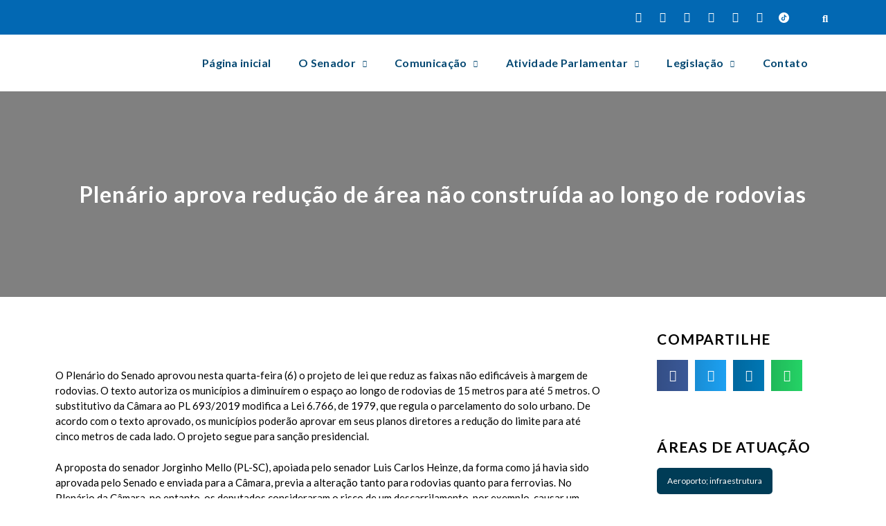

--- FILE ---
content_type: text/html; charset=UTF-8
request_url: https://senadorheinze.com.br/2019/11/06/plenario-aprova-reducao-de-area-nao-construida-ao-longo-de-rodovias/
body_size: 28417
content:
<!DOCTYPE html>
<html lang="pt-BR">
<head>
	<meta charset="UTF-8">
	<meta name="viewport" content="width=device-width, initial-scale=1.0, viewport-fit=cover" />		<meta name='robots' content='index, follow, max-image-preview:large, max-snippet:-1, max-video-preview:-1' />

	<!-- This site is optimized with the Yoast SEO plugin v19.13 - https://yoast.com/wordpress/plugins/seo/ -->
	<title>Plenário aprova redução de área não construída ao longo de rodovias - Senador Heinze</title>
	<link rel="canonical" href="https://senadorheinze.com.br/2019/11/06/plenario-aprova-reducao-de-area-nao-construida-ao-longo-de-rodovias/" />
	<meta property="og:locale" content="pt_BR" />
	<meta property="og:type" content="article" />
	<meta property="og:title" content="Plenário aprova redução de área não construída ao longo de rodovias - Senador Heinze" />
	<meta property="og:description" content="O Plenário do Senado aprovou nesta quarta-feira (6) o projeto de lei que reduz as faixas não edificáveis à margem de rodovias. O texto autoriza os municípios a diminuírem o espaço ao longo de rodovias de 15 metros para até 5 metros. O substitutivo da Câmara ao PL 693/2019 modifica a Lei 6.766, de 1979, que regula [&hellip;]" />
	<meta property="og:url" content="https://senadorheinze.com.br/2019/11/06/plenario-aprova-reducao-de-area-nao-construida-ao-longo-de-rodovias/" />
	<meta property="og:site_name" content="Senador Heinze" />
	<meta property="article:published_time" content="2019-11-07T01:06:31+00:00" />
	<meta property="og:image" content="https://senadorheinze.com.br/wp-content/uploads/2019/11/8115fdca-355c-4983-a712-a6dfc72a8b81.jpeg" />
	<meta property="og:image:width" content="675" />
	<meta property="og:image:height" content="450" />
	<meta property="og:image:type" content="image/jpeg" />
	<meta name="author" content="luisheinze" />
	<meta name="twitter:card" content="summary_large_image" />
	<meta name="twitter:label1" content="Escrito por" />
	<meta name="twitter:data1" content="luisheinze" />
	<meta name="twitter:label2" content="Est. tempo de leitura" />
	<meta name="twitter:data2" content="3 minutos" />
	<script type="application/ld+json" class="yoast-schema-graph">{"@context":"https://schema.org","@graph":[{"@type":"WebPage","@id":"https://senadorheinze.com.br/2019/11/06/plenario-aprova-reducao-de-area-nao-construida-ao-longo-de-rodovias/","url":"https://senadorheinze.com.br/2019/11/06/plenario-aprova-reducao-de-area-nao-construida-ao-longo-de-rodovias/","name":"Plenário aprova redução de área não construída ao longo de rodovias - Senador Heinze","isPartOf":{"@id":"https://senadorheinze.com.br/#website"},"primaryImageOfPage":{"@id":"https://senadorheinze.com.br/2019/11/06/plenario-aprova-reducao-de-area-nao-construida-ao-longo-de-rodovias/#primaryimage"},"image":{"@id":"https://senadorheinze.com.br/2019/11/06/plenario-aprova-reducao-de-area-nao-construida-ao-longo-de-rodovias/#primaryimage"},"thumbnailUrl":"https://senadorheinze.com.br/wp-content/uploads/2019/11/8115fdca-355c-4983-a712-a6dfc72a8b81.jpeg","datePublished":"2019-11-07T01:06:31+00:00","dateModified":"2019-11-07T01:06:31+00:00","author":{"@id":"https://senadorheinze.com.br/#/schema/person/c2aa1cb448ce2874b5307f97fa47043b"},"breadcrumb":{"@id":"https://senadorheinze.com.br/2019/11/06/plenario-aprova-reducao-de-area-nao-construida-ao-longo-de-rodovias/#breadcrumb"},"inLanguage":"pt-BR","potentialAction":[{"@type":"ReadAction","target":["https://senadorheinze.com.br/2019/11/06/plenario-aprova-reducao-de-area-nao-construida-ao-longo-de-rodovias/"]}]},{"@type":"ImageObject","inLanguage":"pt-BR","@id":"https://senadorheinze.com.br/2019/11/06/plenario-aprova-reducao-de-area-nao-construida-ao-longo-de-rodovias/#primaryimage","url":"https://senadorheinze.com.br/wp-content/uploads/2019/11/8115fdca-355c-4983-a712-a6dfc72a8b81.jpeg","contentUrl":"https://senadorheinze.com.br/wp-content/uploads/2019/11/8115fdca-355c-4983-a712-a6dfc72a8b81.jpeg","width":675,"height":450},{"@type":"BreadcrumbList","@id":"https://senadorheinze.com.br/2019/11/06/plenario-aprova-reducao-de-area-nao-construida-ao-longo-de-rodovias/#breadcrumb","itemListElement":[{"@type":"ListItem","position":1,"name":"Início","item":"https://senadorheinze.com.br/"},{"@type":"ListItem","position":2,"name":"Notícias Blog","item":"https://senadorheinze.com.br/noticias/noticias-2/"},{"@type":"ListItem","position":3,"name":"Plenário aprova redução de área não construída ao longo de rodovias"}]},{"@type":"WebSite","@id":"https://senadorheinze.com.br/#website","url":"https://senadorheinze.com.br/","name":"Senador Heinze","description":"Senador Heinze","potentialAction":[{"@type":"SearchAction","target":{"@type":"EntryPoint","urlTemplate":"https://senadorheinze.com.br/?s={search_term_string}"},"query-input":"required name=search_term_string"}],"inLanguage":"pt-BR"},{"@type":"Person","@id":"https://senadorheinze.com.br/#/schema/person/c2aa1cb448ce2874b5307f97fa47043b","name":"luisheinze","image":{"@type":"ImageObject","inLanguage":"pt-BR","@id":"https://senadorheinze.com.br/#/schema/person/image/","url":"https://secure.gravatar.com/avatar/968c02e826f487203ac4692f5c9b1df5?s=96&d=mm&r=g","contentUrl":"https://secure.gravatar.com/avatar/968c02e826f487203ac4692f5c9b1df5?s=96&d=mm&r=g","caption":"luisheinze"},"url":"https://senadorheinze.com.br/author/luisheinze/"}]}</script>
	<!-- / Yoast SEO plugin. -->


<script type='application/javascript'  id='pys-version-script'>console.log('PixelYourSite Free version 11.1.1');</script>
<link rel="alternate" type="application/rss+xml" title="Feed para Senador Heinze &raquo;" href="https://senadorheinze.com.br/feed/" />
<link rel="alternate" type="application/rss+xml" title="Feed de comentários para Senador Heinze &raquo;" href="https://senadorheinze.com.br/comments/feed/" />
<link rel="alternate" type="application/rss+xml" title="Feed de comentários para Senador Heinze &raquo; Plenário aprova redução de área não construída ao longo de rodovias" href="https://senadorheinze.com.br/2019/11/06/plenario-aprova-reducao-de-area-nao-construida-ao-longo-de-rodovias/feed/" />
<script type="text/javascript">
window._wpemojiSettings = {"baseUrl":"https:\/\/s.w.org\/images\/core\/emoji\/14.0.0\/72x72\/","ext":".png","svgUrl":"https:\/\/s.w.org\/images\/core\/emoji\/14.0.0\/svg\/","svgExt":".svg","source":{"concatemoji":"https:\/\/senadorheinze.com.br\/wp-includes\/js\/wp-emoji-release.min.js?ver=6.2.8"}};
/*! This file is auto-generated */
!function(e,a,t){var n,r,o,i=a.createElement("canvas"),p=i.getContext&&i.getContext("2d");function s(e,t){p.clearRect(0,0,i.width,i.height),p.fillText(e,0,0);e=i.toDataURL();return p.clearRect(0,0,i.width,i.height),p.fillText(t,0,0),e===i.toDataURL()}function c(e){var t=a.createElement("script");t.src=e,t.defer=t.type="text/javascript",a.getElementsByTagName("head")[0].appendChild(t)}for(o=Array("flag","emoji"),t.supports={everything:!0,everythingExceptFlag:!0},r=0;r<o.length;r++)t.supports[o[r]]=function(e){if(p&&p.fillText)switch(p.textBaseline="top",p.font="600 32px Arial",e){case"flag":return s("\ud83c\udff3\ufe0f\u200d\u26a7\ufe0f","\ud83c\udff3\ufe0f\u200b\u26a7\ufe0f")?!1:!s("\ud83c\uddfa\ud83c\uddf3","\ud83c\uddfa\u200b\ud83c\uddf3")&&!s("\ud83c\udff4\udb40\udc67\udb40\udc62\udb40\udc65\udb40\udc6e\udb40\udc67\udb40\udc7f","\ud83c\udff4\u200b\udb40\udc67\u200b\udb40\udc62\u200b\udb40\udc65\u200b\udb40\udc6e\u200b\udb40\udc67\u200b\udb40\udc7f");case"emoji":return!s("\ud83e\udef1\ud83c\udffb\u200d\ud83e\udef2\ud83c\udfff","\ud83e\udef1\ud83c\udffb\u200b\ud83e\udef2\ud83c\udfff")}return!1}(o[r]),t.supports.everything=t.supports.everything&&t.supports[o[r]],"flag"!==o[r]&&(t.supports.everythingExceptFlag=t.supports.everythingExceptFlag&&t.supports[o[r]]);t.supports.everythingExceptFlag=t.supports.everythingExceptFlag&&!t.supports.flag,t.DOMReady=!1,t.readyCallback=function(){t.DOMReady=!0},t.supports.everything||(n=function(){t.readyCallback()},a.addEventListener?(a.addEventListener("DOMContentLoaded",n,!1),e.addEventListener("load",n,!1)):(e.attachEvent("onload",n),a.attachEvent("onreadystatechange",function(){"complete"===a.readyState&&t.readyCallback()})),(e=t.source||{}).concatemoji?c(e.concatemoji):e.wpemoji&&e.twemoji&&(c(e.twemoji),c(e.wpemoji)))}(window,document,window._wpemojiSettings);
</script>
<style type="text/css">
img.wp-smiley,
img.emoji {
	display: inline !important;
	border: none !important;
	box-shadow: none !important;
	height: 1em !important;
	width: 1em !important;
	margin: 0 0.07em !important;
	vertical-align: -0.1em !important;
	background: none !important;
	padding: 0 !important;
}
</style>
	
<link rel='stylesheet' id='tsvg-block-css-css' href='https://senadorheinze.com.br/wp-content/plugins/gallery-videos/admin/css/tsvg-block.css?ver=2.4.9' type='text/css' media='all' />
<link rel='stylesheet' id='bdt-uikit-css' href='https://senadorheinze.com.br/wp-content/plugins/bdthemes-element-pack/assets/css/bdt-uikit.css?ver=3.5.5' type='text/css' media='all' />
<link rel='stylesheet' id='element-pack-site-css' href='https://senadorheinze.com.br/wp-content/plugins/bdthemes-element-pack/assets/css/element-pack-site.css?ver=5.8.2' type='text/css' media='all' />
<link rel='stylesheet' id='wp-block-library-css' href='https://senadorheinze.com.br/wp-includes/css/dist/block-library/style.min.css?ver=6.2.8' type='text/css' media='all' />
<style id='pdfemb-pdf-embedder-viewer-style-inline-css' type='text/css'>
.wp-block-pdfemb-pdf-embedder-viewer{max-width:none}

</style>
<link rel='stylesheet' id='classic-theme-styles-css' href='https://senadorheinze.com.br/wp-includes/css/classic-themes.min.css?ver=6.2.8' type='text/css' media='all' />
<style id='global-styles-inline-css' type='text/css'>
body{--wp--preset--color--black: #000000;--wp--preset--color--cyan-bluish-gray: #abb8c3;--wp--preset--color--white: #ffffff;--wp--preset--color--pale-pink: #f78da7;--wp--preset--color--vivid-red: #cf2e2e;--wp--preset--color--luminous-vivid-orange: #ff6900;--wp--preset--color--luminous-vivid-amber: #fcb900;--wp--preset--color--light-green-cyan: #7bdcb5;--wp--preset--color--vivid-green-cyan: #00d084;--wp--preset--color--pale-cyan-blue: #8ed1fc;--wp--preset--color--vivid-cyan-blue: #0693e3;--wp--preset--color--vivid-purple: #9b51e0;--wp--preset--gradient--vivid-cyan-blue-to-vivid-purple: linear-gradient(135deg,rgba(6,147,227,1) 0%,rgb(155,81,224) 100%);--wp--preset--gradient--light-green-cyan-to-vivid-green-cyan: linear-gradient(135deg,rgb(122,220,180) 0%,rgb(0,208,130) 100%);--wp--preset--gradient--luminous-vivid-amber-to-luminous-vivid-orange: linear-gradient(135deg,rgba(252,185,0,1) 0%,rgba(255,105,0,1) 100%);--wp--preset--gradient--luminous-vivid-orange-to-vivid-red: linear-gradient(135deg,rgba(255,105,0,1) 0%,rgb(207,46,46) 100%);--wp--preset--gradient--very-light-gray-to-cyan-bluish-gray: linear-gradient(135deg,rgb(238,238,238) 0%,rgb(169,184,195) 100%);--wp--preset--gradient--cool-to-warm-spectrum: linear-gradient(135deg,rgb(74,234,220) 0%,rgb(151,120,209) 20%,rgb(207,42,186) 40%,rgb(238,44,130) 60%,rgb(251,105,98) 80%,rgb(254,248,76) 100%);--wp--preset--gradient--blush-light-purple: linear-gradient(135deg,rgb(255,206,236) 0%,rgb(152,150,240) 100%);--wp--preset--gradient--blush-bordeaux: linear-gradient(135deg,rgb(254,205,165) 0%,rgb(254,45,45) 50%,rgb(107,0,62) 100%);--wp--preset--gradient--luminous-dusk: linear-gradient(135deg,rgb(255,203,112) 0%,rgb(199,81,192) 50%,rgb(65,88,208) 100%);--wp--preset--gradient--pale-ocean: linear-gradient(135deg,rgb(255,245,203) 0%,rgb(182,227,212) 50%,rgb(51,167,181) 100%);--wp--preset--gradient--electric-grass: linear-gradient(135deg,rgb(202,248,128) 0%,rgb(113,206,126) 100%);--wp--preset--gradient--midnight: linear-gradient(135deg,rgb(2,3,129) 0%,rgb(40,116,252) 100%);--wp--preset--duotone--dark-grayscale: url('#wp-duotone-dark-grayscale');--wp--preset--duotone--grayscale: url('#wp-duotone-grayscale');--wp--preset--duotone--purple-yellow: url('#wp-duotone-purple-yellow');--wp--preset--duotone--blue-red: url('#wp-duotone-blue-red');--wp--preset--duotone--midnight: url('#wp-duotone-midnight');--wp--preset--duotone--magenta-yellow: url('#wp-duotone-magenta-yellow');--wp--preset--duotone--purple-green: url('#wp-duotone-purple-green');--wp--preset--duotone--blue-orange: url('#wp-duotone-blue-orange');--wp--preset--font-size--small: 13px;--wp--preset--font-size--medium: 20px;--wp--preset--font-size--large: 36px;--wp--preset--font-size--x-large: 42px;--wp--preset--spacing--20: 0.44rem;--wp--preset--spacing--30: 0.67rem;--wp--preset--spacing--40: 1rem;--wp--preset--spacing--50: 1.5rem;--wp--preset--spacing--60: 2.25rem;--wp--preset--spacing--70: 3.38rem;--wp--preset--spacing--80: 5.06rem;--wp--preset--shadow--natural: 6px 6px 9px rgba(0, 0, 0, 0.2);--wp--preset--shadow--deep: 12px 12px 50px rgba(0, 0, 0, 0.4);--wp--preset--shadow--sharp: 6px 6px 0px rgba(0, 0, 0, 0.2);--wp--preset--shadow--outlined: 6px 6px 0px -3px rgba(255, 255, 255, 1), 6px 6px rgba(0, 0, 0, 1);--wp--preset--shadow--crisp: 6px 6px 0px rgba(0, 0, 0, 1);}:where(.is-layout-flex){gap: 0.5em;}body .is-layout-flow > .alignleft{float: left;margin-inline-start: 0;margin-inline-end: 2em;}body .is-layout-flow > .alignright{float: right;margin-inline-start: 2em;margin-inline-end: 0;}body .is-layout-flow > .aligncenter{margin-left: auto !important;margin-right: auto !important;}body .is-layout-constrained > .alignleft{float: left;margin-inline-start: 0;margin-inline-end: 2em;}body .is-layout-constrained > .alignright{float: right;margin-inline-start: 2em;margin-inline-end: 0;}body .is-layout-constrained > .aligncenter{margin-left: auto !important;margin-right: auto !important;}body .is-layout-constrained > :where(:not(.alignleft):not(.alignright):not(.alignfull)){max-width: var(--wp--style--global--content-size);margin-left: auto !important;margin-right: auto !important;}body .is-layout-constrained > .alignwide{max-width: var(--wp--style--global--wide-size);}body .is-layout-flex{display: flex;}body .is-layout-flex{flex-wrap: wrap;align-items: center;}body .is-layout-flex > *{margin: 0;}:where(.wp-block-columns.is-layout-flex){gap: 2em;}.has-black-color{color: var(--wp--preset--color--black) !important;}.has-cyan-bluish-gray-color{color: var(--wp--preset--color--cyan-bluish-gray) !important;}.has-white-color{color: var(--wp--preset--color--white) !important;}.has-pale-pink-color{color: var(--wp--preset--color--pale-pink) !important;}.has-vivid-red-color{color: var(--wp--preset--color--vivid-red) !important;}.has-luminous-vivid-orange-color{color: var(--wp--preset--color--luminous-vivid-orange) !important;}.has-luminous-vivid-amber-color{color: var(--wp--preset--color--luminous-vivid-amber) !important;}.has-light-green-cyan-color{color: var(--wp--preset--color--light-green-cyan) !important;}.has-vivid-green-cyan-color{color: var(--wp--preset--color--vivid-green-cyan) !important;}.has-pale-cyan-blue-color{color: var(--wp--preset--color--pale-cyan-blue) !important;}.has-vivid-cyan-blue-color{color: var(--wp--preset--color--vivid-cyan-blue) !important;}.has-vivid-purple-color{color: var(--wp--preset--color--vivid-purple) !important;}.has-black-background-color{background-color: var(--wp--preset--color--black) !important;}.has-cyan-bluish-gray-background-color{background-color: var(--wp--preset--color--cyan-bluish-gray) !important;}.has-white-background-color{background-color: var(--wp--preset--color--white) !important;}.has-pale-pink-background-color{background-color: var(--wp--preset--color--pale-pink) !important;}.has-vivid-red-background-color{background-color: var(--wp--preset--color--vivid-red) !important;}.has-luminous-vivid-orange-background-color{background-color: var(--wp--preset--color--luminous-vivid-orange) !important;}.has-luminous-vivid-amber-background-color{background-color: var(--wp--preset--color--luminous-vivid-amber) !important;}.has-light-green-cyan-background-color{background-color: var(--wp--preset--color--light-green-cyan) !important;}.has-vivid-green-cyan-background-color{background-color: var(--wp--preset--color--vivid-green-cyan) !important;}.has-pale-cyan-blue-background-color{background-color: var(--wp--preset--color--pale-cyan-blue) !important;}.has-vivid-cyan-blue-background-color{background-color: var(--wp--preset--color--vivid-cyan-blue) !important;}.has-vivid-purple-background-color{background-color: var(--wp--preset--color--vivid-purple) !important;}.has-black-border-color{border-color: var(--wp--preset--color--black) !important;}.has-cyan-bluish-gray-border-color{border-color: var(--wp--preset--color--cyan-bluish-gray) !important;}.has-white-border-color{border-color: var(--wp--preset--color--white) !important;}.has-pale-pink-border-color{border-color: var(--wp--preset--color--pale-pink) !important;}.has-vivid-red-border-color{border-color: var(--wp--preset--color--vivid-red) !important;}.has-luminous-vivid-orange-border-color{border-color: var(--wp--preset--color--luminous-vivid-orange) !important;}.has-luminous-vivid-amber-border-color{border-color: var(--wp--preset--color--luminous-vivid-amber) !important;}.has-light-green-cyan-border-color{border-color: var(--wp--preset--color--light-green-cyan) !important;}.has-vivid-green-cyan-border-color{border-color: var(--wp--preset--color--vivid-green-cyan) !important;}.has-pale-cyan-blue-border-color{border-color: var(--wp--preset--color--pale-cyan-blue) !important;}.has-vivid-cyan-blue-border-color{border-color: var(--wp--preset--color--vivid-cyan-blue) !important;}.has-vivid-purple-border-color{border-color: var(--wp--preset--color--vivid-purple) !important;}.has-vivid-cyan-blue-to-vivid-purple-gradient-background{background: var(--wp--preset--gradient--vivid-cyan-blue-to-vivid-purple) !important;}.has-light-green-cyan-to-vivid-green-cyan-gradient-background{background: var(--wp--preset--gradient--light-green-cyan-to-vivid-green-cyan) !important;}.has-luminous-vivid-amber-to-luminous-vivid-orange-gradient-background{background: var(--wp--preset--gradient--luminous-vivid-amber-to-luminous-vivid-orange) !important;}.has-luminous-vivid-orange-to-vivid-red-gradient-background{background: var(--wp--preset--gradient--luminous-vivid-orange-to-vivid-red) !important;}.has-very-light-gray-to-cyan-bluish-gray-gradient-background{background: var(--wp--preset--gradient--very-light-gray-to-cyan-bluish-gray) !important;}.has-cool-to-warm-spectrum-gradient-background{background: var(--wp--preset--gradient--cool-to-warm-spectrum) !important;}.has-blush-light-purple-gradient-background{background: var(--wp--preset--gradient--blush-light-purple) !important;}.has-blush-bordeaux-gradient-background{background: var(--wp--preset--gradient--blush-bordeaux) !important;}.has-luminous-dusk-gradient-background{background: var(--wp--preset--gradient--luminous-dusk) !important;}.has-pale-ocean-gradient-background{background: var(--wp--preset--gradient--pale-ocean) !important;}.has-electric-grass-gradient-background{background: var(--wp--preset--gradient--electric-grass) !important;}.has-midnight-gradient-background{background: var(--wp--preset--gradient--midnight) !important;}.has-small-font-size{font-size: var(--wp--preset--font-size--small) !important;}.has-medium-font-size{font-size: var(--wp--preset--font-size--medium) !important;}.has-large-font-size{font-size: var(--wp--preset--font-size--large) !important;}.has-x-large-font-size{font-size: var(--wp--preset--font-size--x-large) !important;}
.wp-block-navigation a:where(:not(.wp-element-button)){color: inherit;}
:where(.wp-block-columns.is-layout-flex){gap: 2em;}
.wp-block-pullquote{font-size: 1.5em;line-height: 1.6;}
</style>
<link rel='stylesheet' id='tsvg-fonts-css' href='https://senadorheinze.com.br/wp-content/plugins/gallery-videos/public/css/tsvg-fonts.css?ver=2.4.9' type='text/css' media='all' />
<link rel='stylesheet' id='gridable-css' href='https://senadorheinze.com.br/wp-content/plugins/gridable/public/css/gridable-style.css?ver=1.2.9' type='text/css' media='all' />
<link rel='stylesheet' id='rs-plugin-settings-css' href='https://senadorheinze.com.br/wp-content/plugins/revslider/public/assets/css/rs6.css?ver=6.4.11' type='text/css' media='all' />
<style id='rs-plugin-settings-inline-css' type='text/css'>
#rs-demo-id {}
</style>
<link rel='stylesheet' id='wp-bootstrap-starter-bootstrap-css-css' href='https://senadorheinze.com.br/wp-content/themes/wp-bootstrap-starter/inc/assets/css/bootstrap.min.css?ver=6.2.8' type='text/css' media='all' />
<link rel='stylesheet' id='wp-bootstrap-starter-fontawesome-cdn-css' href='https://senadorheinze.com.br/wp-content/themes/wp-bootstrap-starter/inc/assets/css/fontawesome.min.css?ver=6.2.8' type='text/css' media='all' />
<link rel='stylesheet' id='wp-bootstrap-starter-style-css' href='https://senadorheinze.com.br/wp-content/themes/wp-bootstrap-starter/style.css?ver=6.2.8' type='text/css' media='all' />
<link rel='stylesheet' id='elementor-icons-css' href='https://senadorheinze.com.br/wp-content/plugins/elementor/assets/lib/eicons/css/elementor-icons.min.css?ver=5.16.0' type='text/css' media='all' />
<link rel='stylesheet' id='elementor-frontend-legacy-css' href='https://senadorheinze.com.br/wp-content/plugins/elementor/assets/css/frontend-legacy.min.css?ver=3.9.1' type='text/css' media='all' />
<link rel='stylesheet' id='elementor-frontend-css' href='https://senadorheinze.com.br/wp-content/plugins/elementor/assets/css/frontend.min.css?ver=3.9.1' type='text/css' media='all' />
<link rel='stylesheet' id='elementor-post-1974-css' href='https://senadorheinze.com.br/wp-content/uploads/elementor/css/post-1974.css?ver=1681926389' type='text/css' media='all' />
<link rel='stylesheet' id='elementor-pro-css' href='https://senadorheinze.com.br/wp-content/plugins/elementor-pro/assets/css/frontend.min.css?ver=3.2.2' type='text/css' media='all' />
<link rel='stylesheet' id='elementor-global-css' href='https://senadorheinze.com.br/wp-content/uploads/elementor/css/global.css?ver=1681926390' type='text/css' media='all' />
<link rel='stylesheet' id='elementor-post-1973-css' href='https://senadorheinze.com.br/wp-content/uploads/elementor/css/post-1973.css?ver=1681926390' type='text/css' media='all' />
<link rel='stylesheet' id='elementor-post-2351-css' href='https://senadorheinze.com.br/wp-content/uploads/elementor/css/post-2351.css?ver=1681926390' type='text/css' media='all' />
<link rel='stylesheet' id='elementor-post-2388-css' href='https://senadorheinze.com.br/wp-content/uploads/elementor/css/post-2388.css?ver=1681926391' type='text/css' media='all' />
<link rel='stylesheet' id='photonic-slider-css' href='https://senadorheinze.com.br/wp-content/plugins/photonic/include/ext/splide/splide.min.css?ver=20250923-134321' type='text/css' media='all' />
<link rel='stylesheet' id='photonic-lightbox-css' href='https://senadorheinze.com.br/wp-content/plugins/photonic/include/ext/baguettebox/baguettebox.min.css?ver=20250923-134321' type='text/css' media='all' />
<link rel='stylesheet' id='photonic-css' href='https://senadorheinze.com.br/wp-content/plugins/photonic/include/css/front-end/core/photonic.min.css?ver=20250923-134321' type='text/css' media='all' />
<style id='photonic-inline-css' type='text/css'>
/* Retrieved from saved CSS */
.photonic-panel { background:  rgb(17,17,17)  !important;

	border-top: none;
	border-right: none;
	border-bottom: none;
	border-left: none;
 }
.photonic-flickr-stream .photonic-pad-photosets { margin: 10px; }
.photonic-flickr-stream .photonic-pad-galleries { margin: 10px; }
.photonic-flickr-stream .photonic-pad-photos { padding: 5px 10px; }
.photonic-google-stream .photonic-pad-photos { padding: 5px 10px; }
.photonic-zenfolio-stream .photonic-pad-photos { padding: 5px 10px; }
.photonic-zenfolio-stream .photonic-pad-photosets { margin: 5px 10px; }
.photonic-instagram-stream .photonic-pad-photos { padding: 5px px; }
.photonic-smug-stream .photonic-pad-albums { margin: 10px; }
.photonic-smug-stream .photonic-pad-photos { padding: 5px 10px; }
.photonic-random-layout .photonic-thumb { padding: 2px}
.photonic-masonry-layout .photonic-thumb { padding: 2px}
.photonic-mosaic-layout .photonic-thumb { padding: 2px}

</style>
<link rel='stylesheet' id='google-fonts-1-css' href='https://fonts.googleapis.com/css?family=Lato%3A100%2C100italic%2C200%2C200italic%2C300%2C300italic%2C400%2C400italic%2C500%2C500italic%2C600%2C600italic%2C700%2C700italic%2C800%2C800italic%2C900%2C900italic%7CRoboto+Slab%3A100%2C100italic%2C200%2C200italic%2C300%2C300italic%2C400%2C400italic%2C500%2C500italic%2C600%2C600italic%2C700%2C700italic%2C800%2C800italic%2C900%2C900italic%7CRoboto%3A100%2C100italic%2C200%2C200italic%2C300%2C300italic%2C400%2C400italic%2C500%2C500italic%2C600%2C600italic%2C700%2C700italic%2C800%2C800italic%2C900%2C900italic&#038;display=auto&#038;ver=6.2.8' type='text/css' media='all' />
<link rel='stylesheet' id='elementor-icons-shared-0-css' href='https://senadorheinze.com.br/wp-content/plugins/elementor/assets/lib/font-awesome/css/fontawesome.min.css?ver=5.15.3' type='text/css' media='all' />
<link rel='stylesheet' id='elementor-icons-fa-brands-css' href='https://senadorheinze.com.br/wp-content/plugins/elementor/assets/lib/font-awesome/css/brands.min.css?ver=5.15.3' type='text/css' media='all' />
<link rel='stylesheet' id='elementor-icons-fa-solid-css' href='https://senadorheinze.com.br/wp-content/plugins/elementor/assets/lib/font-awesome/css/solid.min.css?ver=5.15.3' type='text/css' media='all' />
<link rel="preconnect" href="https://fonts.gstatic.com/" crossorigin><script type='text/javascript' id='jquery-core-js-extra'>
/* <![CDATA[ */
var pysFacebookRest = {"restApiUrl":"https:\/\/senadorheinze.com.br\/wp-json\/pys-facebook\/v1\/event","debug":""};
/* ]]> */
</script>
<script type='text/javascript' src='https://senadorheinze.com.br/wp-includes/js/jquery/jquery.min.js?ver=3.6.4' id='jquery-core-js'></script>
<script type='text/javascript' src='https://senadorheinze.com.br/wp-includes/js/jquery/jquery-migrate.min.js?ver=3.4.0' id='jquery-migrate-js'></script>
<script type='text/javascript' src='https://senadorheinze.com.br/wp-content/plugins/gridable/public/js/gridable-scripts.js?ver=1.2.9' id='gridable-js'></script>
<script type='text/javascript' src='https://senadorheinze.com.br/wp-content/plugins/revslider/public/assets/js/rbtools.min.js?ver=6.4.8' id='tp-tools-js'></script>
<script type='text/javascript' src='https://senadorheinze.com.br/wp-content/plugins/revslider/public/assets/js/rs6.min.js?ver=6.4.11' id='revmin-js'></script>
<!--[if lt IE 9]>
<script type='text/javascript' src='https://senadorheinze.com.br/wp-content/themes/wp-bootstrap-starter/inc/assets/js/html5.js?ver=3.7.0' id='html5hiv-js'></script>
<![endif]-->
<script type='text/javascript' src='https://senadorheinze.com.br/wp-content/plugins/pixelyoursite/dist/scripts/jquery.bind-first-0.2.3.min.js?ver=6.2.8' id='jquery-bind-first-js'></script>
<script type='text/javascript' src='https://senadorheinze.com.br/wp-content/plugins/pixelyoursite/dist/scripts/js.cookie-2.1.3.min.js?ver=2.1.3' id='js-cookie-pys-js'></script>
<script type='text/javascript' src='https://senadorheinze.com.br/wp-content/plugins/pixelyoursite/dist/scripts/tld.min.js?ver=2.3.1' id='js-tld-js'></script>
<script type='text/javascript' id='pys-js-extra'>
/* <![CDATA[ */
var pysOptions = {"staticEvents":{"facebook":{"custom_event":[{"delay":"","type":"static","custom_event_post_id":5700,"name":"[CAPI_PIXEL]_Viu_Site","pixelIds":["1539420879887202"],"eventID":"1c921d50-138c-4825-a833-4351d1929598","params":{"page_title":"Plen\u00e1rio aprova redu\u00e7\u00e3o de \u00e1rea n\u00e3o constru\u00edda ao longo de rodovias","post_type":"post","post_id":1398,"plugin":"PixelYourSite","user_role":"guest","event_url":"senadorheinze.com.br\/2019\/11\/06\/plenario-aprova-reducao-de-area-nao-construida-ao-longo-de-rodovias\/"},"e_id":"custom_event","ids":[],"hasTimeWindow":false,"timeWindow":0,"woo_order":"","edd_order":""}],"init_event":[{"delay":0,"type":"static","ajaxFire":false,"name":"PageView","pixelIds":["1539420879887202"],"eventID":"915111e2-97e9-4361-93d4-a35ac689baa2","params":{"post_category":"Not\u00edcias do Heinze","page_title":"Plen\u00e1rio aprova redu\u00e7\u00e3o de \u00e1rea n\u00e3o constru\u00edda ao longo de rodovias","post_type":"post","post_id":1398,"plugin":"PixelYourSite","user_role":"guest","event_url":"senadorheinze.com.br\/2019\/11\/06\/plenario-aprova-reducao-de-area-nao-construida-ao-longo-de-rodovias\/"},"e_id":"init_event","ids":[],"hasTimeWindow":false,"timeWindow":0,"woo_order":"","edd_order":""}]}},"dynamicEvents":[],"triggerEvents":[],"triggerEventTypes":[],"facebook":{"pixelIds":["1539420879887202"],"advancedMatching":[],"advancedMatchingEnabled":true,"removeMetadata":false,"wooVariableAsSimple":false,"serverApiEnabled":true,"wooCRSendFromServer":false,"send_external_id":null,"enabled_medical":false,"do_not_track_medical_param":["event_url","post_title","page_title","landing_page","content_name","categories","category_name","tags"],"meta_ldu":false},"debug":"","siteUrl":"https:\/\/senadorheinze.com.br","ajaxUrl":"https:\/\/senadorheinze.com.br\/wp-admin\/admin-ajax.php","ajax_event":"41d3c5c5b0","enable_remove_download_url_param":"1","cookie_duration":"7","last_visit_duration":"60","enable_success_send_form":"","ajaxForServerEvent":"1","ajaxForServerStaticEvent":"1","useSendBeacon":"1","send_external_id":"1","external_id_expire":"180","track_cookie_for_subdomains":"1","google_consent_mode":"1","gdpr":{"ajax_enabled":false,"all_disabled_by_api":false,"facebook_disabled_by_api":false,"analytics_disabled_by_api":false,"google_ads_disabled_by_api":false,"pinterest_disabled_by_api":false,"bing_disabled_by_api":false,"externalID_disabled_by_api":false,"facebook_prior_consent_enabled":true,"analytics_prior_consent_enabled":true,"google_ads_prior_consent_enabled":null,"pinterest_prior_consent_enabled":true,"bing_prior_consent_enabled":true,"cookiebot_integration_enabled":false,"cookiebot_facebook_consent_category":"marketing","cookiebot_analytics_consent_category":"statistics","cookiebot_tiktok_consent_category":"marketing","cookiebot_google_ads_consent_category":"marketing","cookiebot_pinterest_consent_category":"marketing","cookiebot_bing_consent_category":"marketing","consent_magic_integration_enabled":false,"real_cookie_banner_integration_enabled":false,"cookie_notice_integration_enabled":false,"cookie_law_info_integration_enabled":false,"analytics_storage":{"enabled":true,"value":"granted","filter":false},"ad_storage":{"enabled":true,"value":"granted","filter":false},"ad_user_data":{"enabled":true,"value":"granted","filter":false},"ad_personalization":{"enabled":true,"value":"granted","filter":false}},"cookie":{"disabled_all_cookie":false,"disabled_start_session_cookie":false,"disabled_advanced_form_data_cookie":false,"disabled_landing_page_cookie":false,"disabled_first_visit_cookie":false,"disabled_trafficsource_cookie":false,"disabled_utmTerms_cookie":false,"disabled_utmId_cookie":false},"tracking_analytics":{"TrafficSource":"direct","TrafficLanding":"undefined","TrafficUtms":[],"TrafficUtmsId":[]},"GATags":{"ga_datalayer_type":"default","ga_datalayer_name":"dataLayerPYS"},"woo":{"enabled":false},"edd":{"enabled":false},"cache_bypass":"1768321021"};
/* ]]> */
</script>
<script type='text/javascript' src='https://senadorheinze.com.br/wp-content/plugins/pixelyoursite/dist/scripts/public.js?ver=11.1.1' id='pys-js'></script>
<link rel="https://api.w.org/" href="https://senadorheinze.com.br/wp-json/" /><link rel="alternate" type="application/json" href="https://senadorheinze.com.br/wp-json/wp/v2/posts/1398" /><link rel="EditURI" type="application/rsd+xml" title="RSD" href="https://senadorheinze.com.br/xmlrpc.php?rsd" />
<link rel="wlwmanifest" type="application/wlwmanifest+xml" href="https://senadorheinze.com.br/wp-includes/wlwmanifest.xml" />
<meta name="generator" content="WordPress 6.2.8" />
<link rel='shortlink' href='https://senadorheinze.com.br/?p=1398' />
<link rel="alternate" type="application/json+oembed" href="https://senadorheinze.com.br/wp-json/oembed/1.0/embed?url=https%3A%2F%2Fsenadorheinze.com.br%2F2019%2F11%2F06%2Fplenario-aprova-reducao-de-area-nao-construida-ao-longo-de-rodovias%2F" />
<link rel="alternate" type="text/xml+oembed" href="https://senadorheinze.com.br/wp-json/oembed/1.0/embed?url=https%3A%2F%2Fsenadorheinze.com.br%2F2019%2F11%2F06%2Fplenario-aprova-reducao-de-area-nao-construida-ao-longo-de-rodovias%2F&#038;format=xml" />
<!-- Google Tag Manager -->
<script>(function(w,d,s,l,i){w[l]=w[l]||[];w[l].push({'gtm.start':
new Date().getTime(),event:'gtm.js'});var f=d.getElementsByTagName(s)[0],
j=d.createElement(s),dl=l!='dataLayer'?'&l='+l:'';j.async=true;j.src=
'https://www.googletagmanager.com/gtm.js?id='+i+dl;f.parentNode.insertBefore(j,f);
})(window,document,'script','dataLayer','GTM-5JBJNQJ');</script>
<!-- End Google Tag Manager -->

<!-- Google tag - TAG DO GOOGLE ANALYTICS INSTALADA 13/10/2025 (gtag.js) -->
<script async src="https://www.googletagmanager.com/gtag/js?id=G-J3R7S7MY8S"></script>
<script>
  window.dataLayer = window.dataLayer || [];
  function gtag(){dataLayer.push(arguments);}
  gtag('js', new Date());

  gtag('config', 'G-J3R7S7MY8S');
</script>
<!-- Google tag - TAG DO GOOGLE ANALYTICS INSTALADA 13/10/2025 (gtag.js) --><link rel="pingback" href="https://senadorheinze.com.br/xmlrpc.php">    <style type="text/css">
        #page-sub-header { background: #fff; }
    </style>
    <meta name="generator" content="Powered by Slider Revolution 6.4.11 - responsive, Mobile-Friendly Slider Plugin for WordPress with comfortable drag and drop interface." />
<link rel="icon" href="https://senadorheinze.com.br/wp-content/uploads/2019/05/cropped-icone-32x32.png" sizes="32x32" />
<link rel="icon" href="https://senadorheinze.com.br/wp-content/uploads/2019/05/cropped-icone-192x192.png" sizes="192x192" />
<link rel="apple-touch-icon" href="https://senadorheinze.com.br/wp-content/uploads/2019/05/cropped-icone-180x180.png" />
<meta name="msapplication-TileImage" content="https://senadorheinze.com.br/wp-content/uploads/2019/05/cropped-icone-270x270.png" />
<script type="text/javascript">function setREVStartSize(e){
			//window.requestAnimationFrame(function() {				 
				window.RSIW = window.RSIW===undefined ? window.innerWidth : window.RSIW;	
				window.RSIH = window.RSIH===undefined ? window.innerHeight : window.RSIH;	
				try {								
					var pw = document.getElementById(e.c).parentNode.offsetWidth,
						newh;
					pw = pw===0 || isNaN(pw) ? window.RSIW : pw;
					e.tabw = e.tabw===undefined ? 0 : parseInt(e.tabw);
					e.thumbw = e.thumbw===undefined ? 0 : parseInt(e.thumbw);
					e.tabh = e.tabh===undefined ? 0 : parseInt(e.tabh);
					e.thumbh = e.thumbh===undefined ? 0 : parseInt(e.thumbh);
					e.tabhide = e.tabhide===undefined ? 0 : parseInt(e.tabhide);
					e.thumbhide = e.thumbhide===undefined ? 0 : parseInt(e.thumbhide);
					e.mh = e.mh===undefined || e.mh=="" || e.mh==="auto" ? 0 : parseInt(e.mh,0);		
					if(e.layout==="fullscreen" || e.l==="fullscreen") 						
						newh = Math.max(e.mh,window.RSIH);					
					else{					
						e.gw = Array.isArray(e.gw) ? e.gw : [e.gw];
						for (var i in e.rl) if (e.gw[i]===undefined || e.gw[i]===0) e.gw[i] = e.gw[i-1];					
						e.gh = e.el===undefined || e.el==="" || (Array.isArray(e.el) && e.el.length==0)? e.gh : e.el;
						e.gh = Array.isArray(e.gh) ? e.gh : [e.gh];
						for (var i in e.rl) if (e.gh[i]===undefined || e.gh[i]===0) e.gh[i] = e.gh[i-1];
											
						var nl = new Array(e.rl.length),
							ix = 0,						
							sl;					
						e.tabw = e.tabhide>=pw ? 0 : e.tabw;
						e.thumbw = e.thumbhide>=pw ? 0 : e.thumbw;
						e.tabh = e.tabhide>=pw ? 0 : e.tabh;
						e.thumbh = e.thumbhide>=pw ? 0 : e.thumbh;					
						for (var i in e.rl) nl[i] = e.rl[i]<window.RSIW ? 0 : e.rl[i];
						sl = nl[0];									
						for (var i in nl) if (sl>nl[i] && nl[i]>0) { sl = nl[i]; ix=i;}															
						var m = pw>(e.gw[ix]+e.tabw+e.thumbw) ? 1 : (pw-(e.tabw+e.thumbw)) / (e.gw[ix]);					
						newh =  (e.gh[ix] * m) + (e.tabh + e.thumbh);
					}				
					if(window.rs_init_css===undefined) window.rs_init_css = document.head.appendChild(document.createElement("style"));					
					document.getElementById(e.c).height = newh+"px";
					window.rs_init_css.innerHTML += "#"+e.c+"_wrapper { height: "+newh+"px }";				
				} catch(e){
					console.log("Failure at Presize of Slider:" + e)
				}					   
			//});
		  };</script>
</head>
<body class="post-template-default single single-post postid-1398 single-format-image group-blog elementor-default elementor-template-full-width elementor-kit-1974 elementor-page-2694 elementor-page-2388">

		<div data-elementor-type="header" data-elementor-id="1973" class="elementor elementor-1973 elementor-location-header">
		<div class="elementor-section-wrap">
					<section class="elementor-section elementor-top-section elementor-element elementor-element-dd376a1 elementor-section-content-middle elementor-section-boxed elementor-section-height-default elementor-section-height-default" data-id="dd376a1" data-element_type="section" data-settings="{&quot;background_background&quot;:&quot;classic&quot;}">
						<div class="elementor-container elementor-column-gap-default">
							<div class="elementor-row">
					<div class="elementor-column elementor-col-50 elementor-top-column elementor-element elementor-element-5c03d20" data-id="5c03d20" data-element_type="column">
			<div class="elementor-column-wrap elementor-element-populated">
							<div class="elementor-widget-wrap">
						<div class="elementor-element elementor-element-428a4cc e-grid-align-right e-grid-align-mobile-center e-grid-align-tablet-center elementor-shape-rounded elementor-grid-0 elementor-widget elementor-widget-social-icons" data-id="428a4cc" data-element_type="widget" data-widget_type="social-icons.default">
				<div class="elementor-widget-container">
					<div class="elementor-social-icons-wrapper elementor-grid">
							<span class="elementor-grid-item">
					<a class="elementor-icon elementor-social-icon elementor-social-icon-facebook elementor-repeater-item-9c05452" href="https://facebook.com/senadorheinze" target="_blank">
						<span class="elementor-screen-only">Facebook</span>
						<i class="fab fa-facebook"></i>					</a>
				</span>
							<span class="elementor-grid-item">
					<a class="elementor-icon elementor-social-icon elementor-social-icon-twitter elementor-repeater-item-122b997" href="https://twitter.com/heinzeoficial" target="_blank">
						<span class="elementor-screen-only">Twitter</span>
						<i class="fab fa-twitter"></i>					</a>
				</span>
							<span class="elementor-grid-item">
					<a class="elementor-icon elementor-social-icon elementor-social-icon-youtube elementor-repeater-item-7463b0b" href="https://www.youtube.com/user/deputadoheinze" target="_blank">
						<span class="elementor-screen-only">Youtube</span>
						<i class="fab fa-youtube"></i>					</a>
				</span>
							<span class="elementor-grid-item">
					<a class="elementor-icon elementor-social-icon elementor-social-icon-instagram elementor-repeater-item-68f880c" href="https://www.instagram.com/senadorheinze" target="_blank">
						<span class="elementor-screen-only">Instagram</span>
						<i class="fab fa-instagram"></i>					</a>
				</span>
							<span class="elementor-grid-item">
					<a class="elementor-icon elementor-social-icon elementor-social-icon-soundcloud elementor-repeater-item-e8616b2" href="https://soundcloud.com/senadorheinze" target="_blank">
						<span class="elementor-screen-only">Soundcloud</span>
						<i class="fab fa-soundcloud"></i>					</a>
				</span>
							<span class="elementor-grid-item">
					<a class="elementor-icon elementor-social-icon elementor-social-icon-linkedin elementor-repeater-item-aaabbc6" href="https://www.linkedin.com/in/senadorheinze/" target="_blank">
						<span class="elementor-screen-only">Linkedin</span>
						<i class="fab fa-linkedin"></i>					</a>
				</span>
							<span class="elementor-grid-item">
					<a class="elementor-icon elementor-social-icon elementor-social-icon- elementor-repeater-item-3ca840d" href="https://www.tiktok.com/@senadorheinze" target="_blank">
						<span class="elementor-screen-only"></span>
						<svg xmlns="http://www.w3.org/2000/svg" id="Capa_1" height="512" viewBox="0 0 512 512" width="512"><path d="m256 0c-141.363 0-256 114.637-256 256s114.637 256 256 256 256-114.637 256-256-114.637-256-256-256zm128.43 195.873v34.663c-16.345.006-32.226-3.197-47.204-9.516-9.631-4.066-18.604-9.305-26.811-15.636l.246 106.693c-.103 24.025-9.608 46.598-26.811 63.601-14 13.84-31.74 22.641-50.968 25.49-4.518.669-9.116 1.012-13.766 1.012-20.583 0-40.124-6.668-56.109-18.97-3.008-2.316-5.885-4.827-8.624-7.532-18.644-18.427-28.258-43.401-26.639-69.674 1.235-19.999 9.242-39.072 22.59-54.021 17.66-19.782 42.366-30.762 68.782-30.762 4.65 0 9.248.349 13.766 1.018v12.816 35.652c-4.284-1.413-8.859-2.19-13.623-2.19-24.134 0-43.659 19.69-43.298 43.842.229 15.453 8.67 28.961 21.12 36.407 5.851 3.5 12.582 5.668 19.765 6.062 5.628.309 11.032-.475 16.036-2.127 17.243-5.696 29.682-21.892 29.682-40.994l.057-71.447v-130.44h47.736c.046 4.73.526 9.345 1.418 13.817 3.603 18.101 13.806 33.805 28.006 44.511 12.382 9.339 27.8 14.875 44.511 14.875.011 0 .149 0 .137-.011v12.861z"></path></svg>					</a>
				</span>
					</div>
				</div>
				</div>
						</div>
					</div>
		</div>
				<div class="elementor-column elementor-col-50 elementor-top-column elementor-element elementor-element-05baf93" data-id="05baf93" data-element_type="column">
			<div class="elementor-column-wrap elementor-element-populated">
							<div class="elementor-widget-wrap">
						<div class="elementor-element elementor-element-4f24b9d elementor-search-form-skin-modal elementor-widget elementor-widget-bdt-search" data-id="4f24b9d" data-element_type="widget" data-widget_type="bdt-search.default">
				<div class="elementor-widget-container">
					<div class="bdt-search-container">
						
			
		<a  class="bdt-search-toggle" bdt-toggle="" href="#modal-search-4f24b9d">

			<i aria-hidden="true" class="fa-fw fas fa-search"></i>				
		</a>
		
			<div id="modal-search-4f24b9d" class="bdt-modal-full bdt-modal" bdt-modal>
			    <div class="bdt-modal-dialog bdt-flex bdt-flex-center bdt-flex-middle" bdt-height-viewport>
			        <button class="bdt-modal-close-full" type="button" bdt-close></button>
			        <form class="bdt-search bdt-search-large" role="search" method="get" action="https://senadorheinze.com.br/">
						<div class="bdt-position-relative">	
										            				                <input placeholder="pesquisar..." class="bdt-search-input bdt-text-center" type="search" name="s" title="Search" value="" autofocus>
			            </div>

			            			            <input name="post_type" type="hidden" value="post">
			            			        </form>
			    </div>
			</div>
				</div>
				</div>
				</div>
						</div>
					</div>
		</div>
								</div>
					</div>
		</section>
				<section data-bdt-sticky="animation: bdt-animation-fade; top: 100" class="bdt-sticky elementor-section elementor-top-section elementor-element elementor-element-41854ec elementor-section-boxed elementor-section-height-default elementor-section-height-default" data-id="41854ec" data-element_type="section" data-settings="{&quot;background_background&quot;:&quot;classic&quot;}">
						<div class="elementor-container elementor-column-gap-default">
							<div class="elementor-row">
					<div class="elementor-column elementor-col-50 elementor-top-column elementor-element elementor-element-12a4b33" data-id="12a4b33" data-element_type="column">
			<div class="elementor-column-wrap elementor-element-populated">
							<div class="elementor-widget-wrap">
						<div class="elementor-element elementor-element-c9ccc33 elementor-widget elementor-widget-image" data-id="c9ccc33" data-element_type="widget" data-widget_type="image.default">
				<div class="elementor-widget-container">
								<div class="elementor-image">
													<a href="https://senadorheinze.com.br">
							<img width="1160" height="452" src="https://senadorheinze.com.br/wp-content/uploads/2021/05/logo2023-e1679528681252-1160x452.png" class="attachment-large size-large wp-image-6235" alt="" loading="lazy" srcset="https://senadorheinze.com.br/wp-content/uploads/2021/05/logo2023-e1679528681252-1160x452.png 1160w, https://senadorheinze.com.br/wp-content/uploads/2021/05/logo2023-e1679528681252-800x312.png 800w, https://senadorheinze.com.br/wp-content/uploads/2021/05/logo2023-e1679528681252-1536x598.png 1536w, https://senadorheinze.com.br/wp-content/uploads/2021/05/logo2023-e1679528681252-2048x798.png 2048w" sizes="(max-width: 1160px) 100vw, 1160px" />								</a>
														</div>
						</div>
				</div>
						</div>
					</div>
		</div>
				<div class="elementor-column elementor-col-50 elementor-top-column elementor-element elementor-element-90b2f29" data-id="90b2f29" data-element_type="column">
			<div class="elementor-column-wrap elementor-element-populated">
							<div class="elementor-widget-wrap">
						<div class="elementor-element elementor-element-e3ee757 elementor-nav-menu__align-center elementor-nav-menu--indicator-chevron elementor-nav-menu--dropdown-mobile elementor-nav-menu__text-align-aside elementor-nav-menu--toggle elementor-nav-menu--burger elementor-widget elementor-widget-nav-menu" data-id="e3ee757" data-element_type="widget" data-settings="{&quot;layout&quot;:&quot;horizontal&quot;,&quot;toggle&quot;:&quot;burger&quot;}" data-widget_type="nav-menu.default">
				<div class="elementor-widget-container">
						<nav role="navigation" class="elementor-nav-menu--main elementor-nav-menu__container elementor-nav-menu--layout-horizontal e--pointer-underline e--animation-fade"><ul id="menu-1-e3ee757" class="elementor-nav-menu"><li class="menu-item menu-item-type-post_type menu-item-object-page menu-item-home menu-item-2516"><a href="https://senadorheinze.com.br/" class="elementor-item">Página inicial</a></li>
<li class="menu-item menu-item-type-custom menu-item-object-custom menu-item-has-children menu-item-2587"><a href="#" class="elementor-item elementor-item-anchor">O Senador</a>
<ul class="sub-menu elementor-nav-menu--dropdown">
	<li class="menu-item menu-item-type-post_type menu-item-object-page menu-item-2586"><a href="https://senadorheinze.com.br/biografia-2/" class="elementor-sub-item">Biografia</a></li>
	<li class="menu-item menu-item-type-post_type menu-item-object-page menu-item-2601"><a href="https://senadorheinze.com.br/trajetoria/" class="elementor-sub-item">Trajetória</a></li>
</ul>
</li>
<li class="menu-item menu-item-type-custom menu-item-object-custom menu-item-has-children menu-item-409"><a href="#" class="elementor-item elementor-item-anchor">Comunicação</a>
<ul class="sub-menu elementor-nav-menu--dropdown">
	<li class="menu-item menu-item-type-taxonomy menu-item-object-category current-post-ancestor current-menu-parent current-post-parent menu-item-944"><a href="https://senadorheinze.com.br/category/noticias/" class="elementor-sub-item">Notícias do Heinze</a></li>
	<li class="menu-item menu-item-type-taxonomy menu-item-object-category menu-item-2639"><a href="https://senadorheinze.com.br/category/tv-heinze/" class="elementor-sub-item">TV Heinze</a></li>
	<li class="menu-item menu-item-type-taxonomy menu-item-object-category menu-item-2640"><a href="https://senadorheinze.com.br/category/radio-heinze/" class="elementor-sub-item">Rádio Heinze</a></li>
	<li class="menu-item menu-item-type-taxonomy menu-item-object-category menu-item-2794"><a href="https://senadorheinze.com.br/category/imprensa/" class="elementor-sub-item">Heinze na Imprensa</a></li>
	<li class="menu-item menu-item-type-taxonomy menu-item-object-category menu-item-4054"><a href="https://senadorheinze.com.br/category/artigos/" class="elementor-sub-item">Artigos do Heinze</a></li>
	<li class="menu-item menu-item-type-post_type menu-item-object-page menu-item-1626"><a href="https://senadorheinze.com.br/fotos/" class="elementor-sub-item">Fotos com o Heinze</a></li>
	<li class="menu-item menu-item-type-post_type menu-item-object-page menu-item-791"><a href="https://senadorheinze.com.br/informativo/" class="elementor-sub-item">Informativos do Mandato</a></li>
</ul>
</li>
<li class="menu-item menu-item-type-custom menu-item-object-custom menu-item-has-children menu-item-2387"><a href="#" class="elementor-item elementor-item-anchor">Atividade Parlamentar</a>
<ul class="sub-menu elementor-nav-menu--dropdown">
	<li class="menu-item menu-item-type-post_type menu-item-object-page menu-item-3440"><a href="https://senadorheinze.com.br/projetos/" class="elementor-sub-item">Projetos de Lei – PL</a></li>
	<li class="menu-item menu-item-type-post_type menu-item-object-page menu-item-3800"><a href="https://senadorheinze.com.br/propostas-de-emenda-a-constituicao-pec/" class="elementor-sub-item">Propostas de Emenda à Constituição – PEC</a></li>
	<li class="menu-item menu-item-type-post_type menu-item-object-page menu-item-3573"><a href="https://senadorheinze.com.br/projetos-de-decreto-legislativo-pdl/" class="elementor-sub-item">Projetos de Decreto Legislativo – PDL</a></li>
	<li class="menu-item menu-item-type-post_type menu-item-object-page menu-item-3248"><a href="https://senadorheinze.com.br/requerimentos/" class="elementor-sub-item">Requerimentos de Comissão  &#8211; REQ</a></li>
	<li class="menu-item menu-item-type-post_type menu-item-object-page menu-item-3565"><a href="https://senadorheinze.com.br/requerimentos-rqs/" class="elementor-sub-item">Requerimentos de Plenário – RQS</a></li>
	<li class="menu-item menu-item-type-post_type menu-item-object-page menu-item-3740"><a href="https://senadorheinze.com.br/indicacao-ins/" class="elementor-sub-item">Indicações – INS</a></li>
	<li class="menu-item menu-item-type-post_type menu-item-object-page menu-item-2623"><a href="https://senadorheinze.com.br/relatorias/" class="elementor-sub-item">Relatorias</a></li>
	<li class="menu-item menu-item-type-post_type menu-item-object-page menu-item-2622"><a href="https://senadorheinze.com.br/votacoes/" class="elementor-sub-item">Votações</a></li>
	<li class="menu-item menu-item-type-post_type menu-item-object-page menu-item-2624"><a href="https://senadorheinze.com.br/pronunciamentos-2/" class="elementor-sub-item">Pronunciamentos</a></li>
</ul>
</li>
<li class="menu-item menu-item-type-custom menu-item-object-custom menu-item-has-children menu-item-412"><a href="#" class="elementor-item elementor-item-anchor">Legislação</a>
<ul class="sub-menu elementor-nav-menu--dropdown">
	<li class="menu-item menu-item-type-post_type menu-item-object-page menu-item-2334"><a href="https://senadorheinze.com.br/codigos-2/" class="elementor-sub-item">Códigos</a></li>
	<li class="menu-item menu-item-type-custom menu-item-object-custom menu-item-2798"><a target="_blank" rel="noopener" href="http://planalto.gov.br/ccivil_03/Constituicao/Constituicao.htm" class="elementor-sub-item">Constituição</a></li>
	<li class="menu-item menu-item-type-post_type menu-item-object-page menu-item-1618"><a href="https://senadorheinze.com.br/decretos/" class="elementor-sub-item">Decretos</a></li>
	<li class="menu-item menu-item-type-post_type menu-item-object-page menu-item-439"><a href="https://senadorheinze.com.br/leis/" class="elementor-sub-item">Leis</a></li>
	<li class="menu-item menu-item-type-post_type menu-item-object-page menu-item-438"><a href="https://senadorheinze.com.br/medidas-provisorias/" class="elementor-sub-item">Medidas Provisórias</a></li>
	<li class="menu-item menu-item-type-post_type menu-item-object-page menu-item-437"><a href="https://senadorheinze.com.br/resolucoe-bacen/" class="elementor-sub-item">Resoluções Bacen</a></li>
</ul>
</li>
<li class="menu-item menu-item-type-post_type menu-item-object-page menu-item-405"><a href="https://senadorheinze.com.br/contato/" class="elementor-item">Contato</a></li>
</ul></nav>
					<div class="elementor-menu-toggle" role="button" tabindex="0" aria-label="Menu Toggle" aria-expanded="false">
			<i class="eicon-menu-bar" aria-hidden="true"></i>
			<span class="elementor-screen-only">Menu</span>
		</div>
			<nav class="elementor-nav-menu--dropdown elementor-nav-menu__container" role="navigation" aria-hidden="true"><ul id="menu-2-e3ee757" class="elementor-nav-menu"><li class="menu-item menu-item-type-post_type menu-item-object-page menu-item-home menu-item-2516"><a href="https://senadorheinze.com.br/" class="elementor-item">Página inicial</a></li>
<li class="menu-item menu-item-type-custom menu-item-object-custom menu-item-has-children menu-item-2587"><a href="#" class="elementor-item elementor-item-anchor">O Senador</a>
<ul class="sub-menu elementor-nav-menu--dropdown">
	<li class="menu-item menu-item-type-post_type menu-item-object-page menu-item-2586"><a href="https://senadorheinze.com.br/biografia-2/" class="elementor-sub-item">Biografia</a></li>
	<li class="menu-item menu-item-type-post_type menu-item-object-page menu-item-2601"><a href="https://senadorheinze.com.br/trajetoria/" class="elementor-sub-item">Trajetória</a></li>
</ul>
</li>
<li class="menu-item menu-item-type-custom menu-item-object-custom menu-item-has-children menu-item-409"><a href="#" class="elementor-item elementor-item-anchor">Comunicação</a>
<ul class="sub-menu elementor-nav-menu--dropdown">
	<li class="menu-item menu-item-type-taxonomy menu-item-object-category current-post-ancestor current-menu-parent current-post-parent menu-item-944"><a href="https://senadorheinze.com.br/category/noticias/" class="elementor-sub-item">Notícias do Heinze</a></li>
	<li class="menu-item menu-item-type-taxonomy menu-item-object-category menu-item-2639"><a href="https://senadorheinze.com.br/category/tv-heinze/" class="elementor-sub-item">TV Heinze</a></li>
	<li class="menu-item menu-item-type-taxonomy menu-item-object-category menu-item-2640"><a href="https://senadorheinze.com.br/category/radio-heinze/" class="elementor-sub-item">Rádio Heinze</a></li>
	<li class="menu-item menu-item-type-taxonomy menu-item-object-category menu-item-2794"><a href="https://senadorheinze.com.br/category/imprensa/" class="elementor-sub-item">Heinze na Imprensa</a></li>
	<li class="menu-item menu-item-type-taxonomy menu-item-object-category menu-item-4054"><a href="https://senadorheinze.com.br/category/artigos/" class="elementor-sub-item">Artigos do Heinze</a></li>
	<li class="menu-item menu-item-type-post_type menu-item-object-page menu-item-1626"><a href="https://senadorheinze.com.br/fotos/" class="elementor-sub-item">Fotos com o Heinze</a></li>
	<li class="menu-item menu-item-type-post_type menu-item-object-page menu-item-791"><a href="https://senadorheinze.com.br/informativo/" class="elementor-sub-item">Informativos do Mandato</a></li>
</ul>
</li>
<li class="menu-item menu-item-type-custom menu-item-object-custom menu-item-has-children menu-item-2387"><a href="#" class="elementor-item elementor-item-anchor">Atividade Parlamentar</a>
<ul class="sub-menu elementor-nav-menu--dropdown">
	<li class="menu-item menu-item-type-post_type menu-item-object-page menu-item-3440"><a href="https://senadorheinze.com.br/projetos/" class="elementor-sub-item">Projetos de Lei – PL</a></li>
	<li class="menu-item menu-item-type-post_type menu-item-object-page menu-item-3800"><a href="https://senadorheinze.com.br/propostas-de-emenda-a-constituicao-pec/" class="elementor-sub-item">Propostas de Emenda à Constituição – PEC</a></li>
	<li class="menu-item menu-item-type-post_type menu-item-object-page menu-item-3573"><a href="https://senadorheinze.com.br/projetos-de-decreto-legislativo-pdl/" class="elementor-sub-item">Projetos de Decreto Legislativo – PDL</a></li>
	<li class="menu-item menu-item-type-post_type menu-item-object-page menu-item-3248"><a href="https://senadorheinze.com.br/requerimentos/" class="elementor-sub-item">Requerimentos de Comissão  &#8211; REQ</a></li>
	<li class="menu-item menu-item-type-post_type menu-item-object-page menu-item-3565"><a href="https://senadorheinze.com.br/requerimentos-rqs/" class="elementor-sub-item">Requerimentos de Plenário – RQS</a></li>
	<li class="menu-item menu-item-type-post_type menu-item-object-page menu-item-3740"><a href="https://senadorheinze.com.br/indicacao-ins/" class="elementor-sub-item">Indicações – INS</a></li>
	<li class="menu-item menu-item-type-post_type menu-item-object-page menu-item-2623"><a href="https://senadorheinze.com.br/relatorias/" class="elementor-sub-item">Relatorias</a></li>
	<li class="menu-item menu-item-type-post_type menu-item-object-page menu-item-2622"><a href="https://senadorheinze.com.br/votacoes/" class="elementor-sub-item">Votações</a></li>
	<li class="menu-item menu-item-type-post_type menu-item-object-page menu-item-2624"><a href="https://senadorheinze.com.br/pronunciamentos-2/" class="elementor-sub-item">Pronunciamentos</a></li>
</ul>
</li>
<li class="menu-item menu-item-type-custom menu-item-object-custom menu-item-has-children menu-item-412"><a href="#" class="elementor-item elementor-item-anchor">Legislação</a>
<ul class="sub-menu elementor-nav-menu--dropdown">
	<li class="menu-item menu-item-type-post_type menu-item-object-page menu-item-2334"><a href="https://senadorheinze.com.br/codigos-2/" class="elementor-sub-item">Códigos</a></li>
	<li class="menu-item menu-item-type-custom menu-item-object-custom menu-item-2798"><a target="_blank" rel="noopener" href="http://planalto.gov.br/ccivil_03/Constituicao/Constituicao.htm" class="elementor-sub-item">Constituição</a></li>
	<li class="menu-item menu-item-type-post_type menu-item-object-page menu-item-1618"><a href="https://senadorheinze.com.br/decretos/" class="elementor-sub-item">Decretos</a></li>
	<li class="menu-item menu-item-type-post_type menu-item-object-page menu-item-439"><a href="https://senadorheinze.com.br/leis/" class="elementor-sub-item">Leis</a></li>
	<li class="menu-item menu-item-type-post_type menu-item-object-page menu-item-438"><a href="https://senadorheinze.com.br/medidas-provisorias/" class="elementor-sub-item">Medidas Provisórias</a></li>
	<li class="menu-item menu-item-type-post_type menu-item-object-page menu-item-437"><a href="https://senadorheinze.com.br/resolucoe-bacen/" class="elementor-sub-item">Resoluções Bacen</a></li>
</ul>
</li>
<li class="menu-item menu-item-type-post_type menu-item-object-page menu-item-405"><a href="https://senadorheinze.com.br/contato/" class="elementor-item">Contato</a></li>
</ul></nav>
				</div>
				</div>
						</div>
					</div>
		</div>
								</div>
					</div>
		</section>
				</div>
		</div>
				<div data-elementor-type="single-post" data-elementor-id="2388" class="elementor elementor-2388 elementor-location-single post-1398 post type-post status-publish format-image has-post-thumbnail hentry category-noticias tag-infraestrutura post_format-post-format-image">
		<div class="elementor-section-wrap">
					<section data-bdt-parallax="bgy: -300;" class="elementor-section elementor-top-section elementor-element elementor-element-4d62efae elementor-section-height-min-height elementor-section-boxed elementor-section-height-default elementor-section-items-middle" data-id="4d62efae" data-element_type="section" data-settings="{&quot;background_background&quot;:&quot;classic&quot;}">
							<div class="elementor-background-overlay"></div>
							<div class="elementor-container elementor-column-gap-default">
							<div class="elementor-row">
					<div class="elementor-column elementor-col-100 elementor-top-column elementor-element elementor-element-32a9b92c" data-id="32a9b92c" data-element_type="column">
			<div class="elementor-column-wrap elementor-element-populated">
							<div class="elementor-widget-wrap">
						<div class="elementor-element elementor-element-419623c2 elementor-widget elementor-widget-theme-page-title elementor-page-title elementor-widget-heading" data-id="419623c2" data-element_type="widget" data-widget_type="theme-page-title.default">
				<div class="elementor-widget-container">
			<h1 class="elementor-heading-title elementor-size-default">Plenário aprova redução de área não construída ao longo de rodovias</h1>		</div>
				</div>
						</div>
					</div>
		</div>
								</div>
					</div>
		</section>
				<section class="elementor-section elementor-top-section elementor-element elementor-element-5bd29f75 elementor-section-boxed elementor-section-height-default elementor-section-height-default" data-id="5bd29f75" data-element_type="section">
						<div class="elementor-container elementor-column-gap-default">
							<div class="elementor-row">
					<div class="elementor-column elementor-col-50 elementor-top-column elementor-element elementor-element-265fbe78" data-id="265fbe78" data-element_type="column">
			<div class="elementor-column-wrap elementor-element-populated">
							<div class="elementor-widget-wrap">
						<div class="elementor-element elementor-element-3f3568f elementor-widget elementor-widget-theme-post-featured-image elementor-widget-image" data-id="3f3568f" data-element_type="widget" data-widget_type="theme-post-featured-image.default">
				<div class="elementor-widget-container">
								<div class="elementor-image">
												<img width="675" height="450" src="https://senadorheinze.com.br/wp-content/uploads/2019/11/8115fdca-355c-4983-a712-a6dfc72a8b81.jpeg" class="attachment-large size-large wp-image-1399" alt="" loading="lazy" srcset="https://senadorheinze.com.br/wp-content/uploads/2019/11/8115fdca-355c-4983-a712-a6dfc72a8b81.jpeg 675w, https://senadorheinze.com.br/wp-content/uploads/2019/11/8115fdca-355c-4983-a712-a6dfc72a8b81-320x213.jpeg 320w, https://senadorheinze.com.br/wp-content/uploads/2019/11/8115fdca-355c-4983-a712-a6dfc72a8b81-560x373.jpeg 560w, https://senadorheinze.com.br/wp-content/uploads/2019/11/8115fdca-355c-4983-a712-a6dfc72a8b81-640x427.jpeg 640w" sizes="(max-width: 675px) 100vw, 675px" />														</div>
						</div>
				</div>
				<div class="elementor-element elementor-element-290bb12 elementor-widget elementor-widget-theme-post-content" data-id="290bb12" data-element_type="widget" data-widget_type="theme-post-content.default">
				<div class="elementor-widget-container">
			<p><span style="color: #000000;">O Plenário do Senado aprovou nesta quarta-feira (6) o projeto de lei que reduz as faixas não edificáveis à margem de rodovias. O texto autoriza os municípios a diminuírem o espaço ao longo de rodovias de 15 metros para até 5 metros. O substitutivo da Câmara ao <a style="color: #000000;" href="https://www25.senado.leg.br/web/atividade/materias/-/materia/135223">PL 693/2019</a> modifica a <a style="color: #000000;" href="http://www.planalto.gov.br/ccivil_03/LEIS/L6766.htm">Lei 6.766, de 1979</a>, que regula o parcelamento do solo urbano. De acordo com o texto aprovado, os municípios poderão aprovar em seus planos diretores a redução do limite para até cinco metros de cada lado. O projeto segue para sanção presidencial.</span></p>
<p><span id="more-1398"></span></p>
<p><span style="color: #000000;">A proposta do senador Jorginho Mello (PL-SC), apoiada pelo senador Luis Carlos Heinze, da forma como já havia sido aprovada pelo Senado e enviada para a Câmara, previa a alteração tanto para rodovias quanto para ferrovias. No Plenário da Câmara, no entanto, os deputados consideraram o risco de um descarrilamento, por exemplo, causar um acidente de grandes proporções caso vagões batam em prédios ou casas. Com isso a distância mínima dos trilhos continuará a ser de 15 metros. A exclusão das ferrovias fez o projeto voltar para votação na sua Casa de origem, o Senado, pelo fato de a alteração ser considerada substancial.</span></p>
<p><span style="color: #000000;">Essa distância mínima de 15 metros também já é aplicada para rios, córregos, lagos, lagoas e açudes. Mas, ao prever que o loteamento urbano mantenha a distância de 15 metros em águas correntes e dormentes, o atual artigo 4º da Lei 6.766 faz uma exceção, salvaguardando “maiores exigências da legislação específica”. Como o Código Florestal, por exemplo, é uma legislação específica e determina distância maior para edificações, os senadores dos estados da Região Norte pediram a retirada do trecho “salvo maiores exigências da legislação específica” ainda na primeira passagem do texto pelo Plenário. Na prática, isso legalizaria as construções de cidades ribeirinhas, como as encontradas no Amazonas.</span></p>
<h3><span style="color: #000000;"><strong>Casos já existentes</strong></span></h3>
<p><span style="color: #000000;">Antes de sair do Senado para a Câmara o projeto foi aprovado na forma de substitutivo do relator, senador Randolfe Rodrigues (Rede-AP). Ele alterou o texto para reconhecer a legalidade dos casos já existentes.</span></p>
<p><span style="color: #000000;">Segundo Randolfe, já existem milhares de residências e estabelecimentos comerciais construídos em área não edificável, especialmente em zonas urbanas, o que dificulta a gestão do uso do solo pela administração pública e a regularização fundiária. Além disso, no texto original, a redução da faixa não edificável de rodovias e ferrovias não estava condicionada aos planos diretores municipais. Mas passou a ser, incluindo o plano diretor do Distrito Federal.</span></p>
<p><span style="color: #000000;">— Sugerimos uma alternativa que reconheça a existência do problema, regularizando a situação das construções já existentes e abrindo o caminho para que os municípios, no âmbito da discussão dos respectivos planos diretores, possam avaliar o tamanho ideal da faixa não edificável — explicou Randolfe.</span></p>
<h3><span style="color: #000000;"><strong>Prazos</strong></span></h3>
<p><span style="color: #000000;">O substitutivo da Câmara muda a data para a regularização das construções de residências e comércios feitas nos trechos de rodovias e ferrovias que atravessem perímetros urbanos ou áreas urbanizadas que, pela lei, deveriam permanecer livres. No texto de Jorginho Mello, a regularização atingiria apenas as construções erguidas até 31 de julho de 2018. A emenda da Câmara sugere que sejam regularizadas todas as edificações elevadas até entrada em vigor da proposta.</span></p>
<p><span style="color: #000000;">“Entendemos que todas essas alterações propostas pela Câmara dos Deputados devem ser mantidas e aprovadas. De fato, há trechos ferroviários centenários que guardam poucos metros nas faixas de domínio, sendo imprescindível que as faixas não edificáveis sejam mantidas com os atuais 15 metros. No que tange a outra alteração aprovada pela Câmara dos Deputados, referente a data de corte da regularização das edificações, também nos parece a ponderação mais correta a ser feita”, explicou o relator na Comissão de Constituição e Justiça (CCJ), senador Eduardo Braga (MDB-AM).</span></p>
<p><span style="color: #000000;">Fonte: Agência Senado</span></p>
		</div>
				</div>
				<div class="elementor-element elementor-element-09acf0d elementor-widget elementor-widget-spacer" data-id="09acf0d" data-element_type="widget" data-widget_type="spacer.default">
				<div class="elementor-widget-container">
					<div class="elementor-spacer">
			<div class="elementor-spacer-inner"></div>
		</div>
				</div>
				</div>
				<div class="elementor-element elementor-element-12543801 elementor-share-buttons--view-icon-text elementor-share-buttons--skin-gradient elementor-share-buttons--shape-square elementor-grid-0 elementor-share-buttons--color-official elementor-widget elementor-widget-share-buttons" data-id="12543801" data-element_type="widget" data-widget_type="share-buttons.default">
				<div class="elementor-widget-container">
					<div class="elementor-grid">
								<div class="elementor-grid-item">
						<div class="elementor-share-btn elementor-share-btn_facebook">
															<span class="elementor-share-btn__icon">
								<i class="fab fa-facebook"
								   aria-hidden="true"></i>
								<span
									class="elementor-screen-only">Share on facebook</span>
							</span>
																						<div class="elementor-share-btn__text">
																			<span class="elementor-share-btn__title">
										Facebook									</span>
																	</div>
													</div>
					</div>
									<div class="elementor-grid-item">
						<div class="elementor-share-btn elementor-share-btn_twitter">
															<span class="elementor-share-btn__icon">
								<i class="fab fa-twitter"
								   aria-hidden="true"></i>
								<span
									class="elementor-screen-only">Share on twitter</span>
							</span>
																						<div class="elementor-share-btn__text">
																			<span class="elementor-share-btn__title">
										Twitter									</span>
																	</div>
													</div>
					</div>
									<div class="elementor-grid-item">
						<div class="elementor-share-btn elementor-share-btn_whatsapp">
															<span class="elementor-share-btn__icon">
								<i class="fab fa-whatsapp"
								   aria-hidden="true"></i>
								<span
									class="elementor-screen-only">Share on whatsapp</span>
							</span>
																						<div class="elementor-share-btn__text">
																			<span class="elementor-share-btn__title">
										WhatsApp									</span>
																	</div>
													</div>
					</div>
									<div class="elementor-grid-item">
						<div class="elementor-share-btn elementor-share-btn_print">
															<span class="elementor-share-btn__icon">
								<i class="fas fa-print"
								   aria-hidden="true"></i>
								<span
									class="elementor-screen-only">Share on print</span>
							</span>
																						<div class="elementor-share-btn__text">
																			<span class="elementor-share-btn__title">
										Imprimir									</span>
																	</div>
													</div>
					</div>
						</div>
				</div>
				</div>
						</div>
					</div>
		</div>
				<div class="elementor-column elementor-col-50 elementor-top-column elementor-element elementor-element-21c9f97" data-id="21c9f97" data-element_type="column" data-settings="{&quot;background_background&quot;:&quot;classic&quot;}">
			<div class="elementor-column-wrap elementor-element-populated">
							<div class="elementor-widget-wrap">
						<div class="elementor-element elementor-element-85467b3 elementor-widget elementor-widget-heading" data-id="85467b3" data-element_type="widget" data-widget_type="heading.default">
				<div class="elementor-widget-container">
			<h2 class="elementor-heading-title elementor-size-default">compartilhe</h2>		</div>
				</div>
				<div class="elementor-element elementor-element-157ea15 elementor-share-buttons--view-icon elementor-share-buttons--align-left elementor-grid-tablet-3 elementor-grid-mobile-0 elementor-share-buttons--skin-gradient elementor-share-buttons--shape-square elementor-grid-0 elementor-share-buttons--color-official elementor-widget elementor-widget-share-buttons" data-id="157ea15" data-element_type="widget" data-widget_type="share-buttons.default">
				<div class="elementor-widget-container">
					<div class="elementor-grid">
								<div class="elementor-grid-item">
						<div class="elementor-share-btn elementor-share-btn_facebook">
															<span class="elementor-share-btn__icon">
								<i class="fab fa-facebook"
								   aria-hidden="true"></i>
								<span
									class="elementor-screen-only">Share on facebook</span>
							</span>
																				</div>
					</div>
									<div class="elementor-grid-item">
						<div class="elementor-share-btn elementor-share-btn_twitter">
															<span class="elementor-share-btn__icon">
								<i class="fab fa-twitter"
								   aria-hidden="true"></i>
								<span
									class="elementor-screen-only">Share on twitter</span>
							</span>
																				</div>
					</div>
									<div class="elementor-grid-item">
						<div class="elementor-share-btn elementor-share-btn_linkedin">
															<span class="elementor-share-btn__icon">
								<i class="fab fa-linkedin"
								   aria-hidden="true"></i>
								<span
									class="elementor-screen-only">Share on linkedin</span>
							</span>
																				</div>
					</div>
									<div class="elementor-grid-item">
						<div class="elementor-share-btn elementor-share-btn_whatsapp">
															<span class="elementor-share-btn__icon">
								<i class="fab fa-whatsapp"
								   aria-hidden="true"></i>
								<span
									class="elementor-screen-only">Share on whatsapp</span>
							</span>
																				</div>
					</div>
						</div>
				</div>
				</div>
				<div class="elementor-element elementor-element-93a7d00 elementor-widget elementor-widget-heading" data-id="93a7d00" data-element_type="widget" data-widget_type="heading.default">
				<div class="elementor-widget-container">
			<h2 class="elementor-heading-title elementor-size-default">Áreas de atuação</h2>		</div>
				</div>
				<div class="elementor-element elementor-element-8c81b21 elementor-widget elementor-widget-bdt-tags-cloud" data-id="8c81b21" data-element_type="widget" data-widget_type="bdt-tags-cloud.default">
				<div class="elementor-widget-container">
			
        <div class="bdt-tags-cloud skin-default" data-settings="{&quot;basic_tags_bg_type&quot;:&quot;solid&quot;,&quot;basic_tags_solid_bg&quot;:&quot;#003C56&quot;}">
            <ul class="bdt-tags-list">
                <li><a href="https://senadorheinze.com.br/tag/aeroporto-infraestrutura/" class="tag-cloud-link tag-link-144 tag-link-position-1" data-weight="12" aria-label="Aeroporto; infraestrutura (2 itens)">Aeroporto; infraestrutura</a></li>
<li><a href="https://senadorheinze.com.br/tag/agricultura/" class="tag-cloud-link tag-link-90 tag-link-position-2" data-weight="58.285714285714" aria-label="Agricultura (11 itens)">Agricultura</a></li>
<li><a href="https://senadorheinze.com.br/tag/agro/" class="tag-cloud-link tag-link-32 tag-link-position-3" data-weight="101.48571428571" aria-label="Agropecuária (43 itens)">Agropecuária</a></li>
<li><a href="https://senadorheinze.com.br/tag/anistia/" class="tag-cloud-link tag-link-348 tag-link-position-4" data-weight="21.257142857143" aria-label="anistia (3 itens)">anistia</a></li>
<li><a href="https://senadorheinze.com.br/tag/aposentados/" class="tag-cloud-link tag-link-111 tag-link-position-5" data-weight="12" aria-label="Aposentados (2 itens)">Aposentados</a></li>
<li><a href="https://senadorheinze.com.br/tag/aviacao-civil/" class="tag-cloud-link tag-link-60 tag-link-position-6" data-weight="21.257142857143" aria-label="Aviação Civil (3 itens)">Aviação Civil</a></li>
<li><a href="https://senadorheinze.com.br/tag/bolsonaro/" class="tag-cloud-link tag-link-103 tag-link-position-7" data-weight="28.971428571429" aria-label="Bolsonaro (4 itens)">Bolsonaro</a></li>
<li><a href="https://senadorheinze.com.br/tag/cct/" class="tag-cloud-link tag-link-126 tag-link-position-8" data-weight="12" aria-label="CCT (2 itens)">CCT</a></li>
<li><a href="https://senadorheinze.com.br/tag/concessao/" class="tag-cloud-link tag-link-412 tag-link-position-9" data-weight="12" aria-label="Concessão (2 itens)">Concessão</a></li>
<li><a href="https://senadorheinze.com.br/tag/contencao-de-enchentes/" class="tag-cloud-link tag-link-336 tag-link-position-10" data-weight="12" aria-label="contenção de enchentes (2 itens)">contenção de enchentes</a></li>
<li><a href="https://senadorheinze.com.br/tag/coronavirus/" class="tag-cloud-link tag-link-87 tag-link-position-11" data-weight="58.285714285714" aria-label="Coronavírus (11 itens)">Coronavírus</a></li>
<li><a href="https://senadorheinze.com.br/tag/cpi-da-pandemia/" class="tag-cloud-link tag-link-84 tag-link-position-12" data-weight="60.6" aria-label="CPI da Pandemia (12 itens)">CPI da Pandemia</a></li>
<li><a href="https://senadorheinze.com.br/tag/credito-rural-socorro-prorrogacao/" class="tag-cloud-link tag-link-313 tag-link-position-13" data-weight="12" aria-label="crédito rural; socorro; prorrogação (2 itens)">crédito rural; socorro; prorrogação</a></li>
<li><a href="https://senadorheinze.com.br/tag/cultura/" class="tag-cloud-link tag-link-36 tag-link-position-14" data-weight="44.4" aria-label="Cultura (7 itens)">Cultura</a></li>
<li><a href="https://senadorheinze.com.br/tag/desenvolvimento-regional/" class="tag-cloud-link tag-link-66 tag-link-position-15" data-weight="55.2" aria-label="Desenvolvimento Regional (10 itens)">Desenvolvimento Regional</a></li>
<li><a href="https://senadorheinze.com.br/tag/desenvolvimento-social/" class="tag-cloud-link tag-link-53 tag-link-position-16" data-weight="44.4" aria-label="Desenvolvimento Social (7 itens)">Desenvolvimento Social</a></li>
<li><a href="https://senadorheinze.com.br/tag/economia/" class="tag-cloud-link tag-link-57 tag-link-position-17" data-weight="63.685714285714" aria-label="Economia (13 itens)">Economia</a></li>
<li><a href="https://senadorheinze.com.br/tag/educacao/" class="tag-cloud-link tag-link-50 tag-link-position-18" data-weight="55.2" aria-label="Educação (10 itens)">Educação</a></li>
<li><a href="https://senadorheinze.com.br/tag/eleicoes/" class="tag-cloud-link tag-link-97 tag-link-position-19" data-weight="28.971428571429" aria-label="Eleições (4 itens)">Eleições</a></li>
<li><a href="https://senadorheinze.com.br/tag/enchentes/" class="tag-cloud-link tag-link-324 tag-link-position-20" data-weight="12" aria-label="enchentes (2 itens)">enchentes</a></li>
<li><a href="https://senadorheinze.com.br/tag/energia/" class="tag-cloud-link tag-link-51 tag-link-position-21" data-weight="40.542857142857" aria-label="Energia (6 itens)">Energia</a></li>
<li><a href="https://senadorheinze.com.br/tag/estiagem/" class="tag-cloud-link tag-link-108 tag-link-position-22" data-weight="21.257142857143" aria-label="Estiagem (3 itens)">Estiagem</a></li>
<li><a href="https://senadorheinze.com.br/tag/habitacao/" class="tag-cloud-link tag-link-40 tag-link-position-23" data-weight="44.4" aria-label="Habitação (7 itens)">Habitação</a></li>
<li><a href="https://senadorheinze.com.br/tag/hidrovias/" class="tag-cloud-link tag-link-69 tag-link-position-24" data-weight="21.257142857143" aria-label="Hidrovias (3 itens)">Hidrovias</a></li>
<li><a href="https://senadorheinze.com.br/tag/hospitais/" class="tag-cloud-link tag-link-89 tag-link-position-25" data-weight="52.114285714286" aria-label="Hospitais (9 itens)">Hospitais</a></li>
<li><a href="https://senadorheinze.com.br/tag/impeachment/" class="tag-cloud-link tag-link-46 tag-link-position-26" data-weight="40.542857142857" aria-label="Impeachment (6 itens)">Impeachment</a></li>
<li><a href="https://senadorheinze.com.br/tag/infraestrutura/" class="tag-cloud-link tag-link-38 tag-link-position-27" data-weight="120" aria-label="Infraestrutura (75 itens)">Infraestrutura</a></li>
<li><a href="https://senadorheinze.com.br/tag/invernadas-culturais/" class="tag-cloud-link tag-link-96 tag-link-position-28" data-weight="28.971428571429" aria-label="Invernadas Culturais (4 itens)">Invernadas Culturais</a></li>
<li><a href="https://senadorheinze.com.br/tag/irrigacao/" class="tag-cloud-link tag-link-132 tag-link-position-29" data-weight="48.257142857143" aria-label="irrigação (8 itens)">irrigação</a></li>
<li><a href="https://senadorheinze.com.br/tag/legislativo/" class="tag-cloud-link tag-link-31 tag-link-position-30" data-weight="103.8" aria-label="Legislativo (46 itens)">Legislativo</a></li>
<li><a href="https://senadorheinze.com.br/tag/mandato/" class="tag-cloud-link tag-link-63 tag-link-position-31" data-weight="55.2" aria-label="Mandato (10 itens)">Mandato</a></li>
<li><a href="https://senadorheinze.com.br/tag/meio-ambiente/" class="tag-cloud-link tag-link-44 tag-link-position-32" data-weight="63.685714285714" aria-label="Meio Ambiente (13 itens)">Meio Ambiente</a></li>
<li><a href="https://senadorheinze.com.br/tag/mercosul/" class="tag-cloud-link tag-link-52 tag-link-position-33" data-weight="52.114285714286" aria-label="Mercosul (9 itens)">Mercosul</a></li>
<li><a href="https://senadorheinze.com.br/tag/municipios/" class="tag-cloud-link tag-link-73 tag-link-position-34" data-weight="40.542857142857" aria-label="Municípios (6 itens)">Municípios</a></li>
<li><a href="https://senadorheinze.com.br/tag/porto-meridional/" class="tag-cloud-link tag-link-102 tag-link-position-35" data-weight="40.542857142857" aria-label="Porto Meridional (6 itens)">Porto Meridional</a></li>
<li><a href="https://senadorheinze.com.br/tag/rodovias/" class="tag-cloud-link tag-link-39 tag-link-position-36" data-weight="28.971428571429" aria-label="Rodovias (4 itens)">Rodovias</a></li>
<li><a href="https://senadorheinze.com.br/tag/santas-casas-hospitais-filantropicos-sus/" class="tag-cloud-link tag-link-156 tag-link-position-37" data-weight="21.257142857143" aria-label="Santas Casas; Hospitais Filantrópicos; SUS; (3 itens)">Santas Casas; Hospitais Filantrópicos; SUS;</a></li>
<li><a href="https://senadorheinze.com.br/tag/saude/" class="tag-cloud-link tag-link-42 tag-link-position-38" data-weight="83.742857142857" aria-label="Saúde (25 itens)">Saúde</a></li>
<li><a href="https://senadorheinze.com.br/tag/senado-federal/" class="tag-cloud-link tag-link-35 tag-link-position-39" data-weight="113.05714285714" aria-label="Senado Federal (60 itens)">Senado Federal</a></li>
<li><a href="https://senadorheinze.com.br/tag/serra-gaucha/" class="tag-cloud-link tag-link-112 tag-link-position-40" data-weight="21.257142857143" aria-label="Serra Gaúcha (3 itens)">Serra Gaúcha</a></li>
<li><a href="https://senadorheinze.com.br/tag/stf/" class="tag-cloud-link tag-link-45 tag-link-position-41" data-weight="40.542857142857" aria-label="STF (6 itens)">STF</a></li>
<li><a href="https://senadorheinze.com.br/tag/sustentabilidade/" class="tag-cloud-link tag-link-48 tag-link-position-42" data-weight="28.971428571429" aria-label="Sustentabilidade (4 itens)">Sustentabilidade</a></li>
<li><a href="https://senadorheinze.com.br/tag/tradicionalismo/" class="tag-cloud-link tag-link-37 tag-link-position-43" data-weight="21.257142857143" aria-label="Tradicionalismo (3 itens)">Tradicionalismo</a></li>
<li><a href="https://senadorheinze.com.br/tag/transacoriana/" class="tag-cloud-link tag-link-88 tag-link-position-44" data-weight="35.142857142857" aria-label="Transaçoriana (5 itens)">Transaçoriana</a></li>
<li><a href="https://senadorheinze.com.br/tag/turismo/" class="tag-cloud-link tag-link-58 tag-link-position-45" data-weight="40.542857142857" aria-label="Turismo (6 itens)">Turismo</a></li>            </ul>
        </div>



        		</div>
				</div>
				<div class="elementor-element elementor-element-a256317 elementor-widget elementor-widget-heading" data-id="a256317" data-element_type="widget" data-widget_type="heading.default">
				<div class="elementor-widget-container">
			<h2 class="elementor-heading-title elementor-size-default">Notícias mais lidas</h2>		</div>
				</div>
				<div class="elementor-element elementor-element-e7f5c59 elementor-grid-1 elementor-posts--thumbnail-none elementor-grid-tablet-1 elementor-grid-mobile-1 elementor-widget elementor-widget-posts" data-id="e7f5c59" data-element_type="widget" data-settings="{&quot;classic_columns&quot;:&quot;1&quot;,&quot;classic_columns_tablet&quot;:&quot;1&quot;,&quot;classic_columns_mobile&quot;:&quot;1&quot;,&quot;classic_row_gap&quot;:{&quot;unit&quot;:&quot;px&quot;,&quot;size&quot;:35,&quot;sizes&quot;:[]}}" data-widget_type="posts.classic">
				<div class="elementor-widget-container">
					<div class="elementor-posts-container elementor-posts elementor-posts--skin-classic elementor-grid">
				<article class="elementor-post elementor-grid-item post-7830 post type-post status-publish format-standard has-post-thumbnail hentry category-noticias">
				<div class="elementor-post__text">
				<h3 class="elementor-post__title">
			<a href="https://senadorheinze.com.br/2026/01/05/heinze-destaca-avanco-da-segunda-ponte-sobre-o-rio-jaguarao/" >
				Heinze destaca avanço da segunda ponte sobre o Rio Jaguarão			</a>
		</h3>
					<a class="elementor-post__read-more" href="https://senadorheinze.com.br/2026/01/05/heinze-destaca-avanco-da-segunda-ponte-sobre-o-rio-jaguarao/" >
				Leia mais »			</a>
				</div>
				</article>
				<article class="elementor-post elementor-grid-item post-7826 post type-post status-publish format-standard has-post-thumbnail hentry category-noticias">
				<div class="elementor-post__text">
				<h3 class="elementor-post__title">
			<a href="https://senadorheinze.com.br/2025/12/12/producao-reconstrucao-e-resgate-das-instituicoes-o-alicerce-para-o-ano-da-virada/" >
				Produção, reconstrução e resgate das instituições: o alicerce para o ano da virada			</a>
		</h3>
					<a class="elementor-post__read-more" href="https://senadorheinze.com.br/2025/12/12/producao-reconstrucao-e-resgate-das-instituicoes-o-alicerce-para-o-ano-da-virada/" >
				Leia mais »			</a>
				</div>
				</article>
				<article class="elementor-post elementor-grid-item post-7823 post type-post status-publish format-standard has-post-thumbnail hentry category-noticias">
				<div class="elementor-post__text">
				<h3 class="elementor-post__title">
			<a href="https://senadorheinze.com.br/2025/12/11/ponte-do-ibicui-uruguaiana-libres-e-hidrovia-da-lagoa-mirim-heinze-pressiona-dnit-por-solucoes-em-infraestrutura-no-rs/" >
				Ponte do Ibicuí, Uruguaiana–Libres e Hidrovia da Lagoa Mirim: Heinze pressiona DNIT por soluções em infraestrutura no RS			</a>
		</h3>
					<a class="elementor-post__read-more" href="https://senadorheinze.com.br/2025/12/11/ponte-do-ibicui-uruguaiana-libres-e-hidrovia-da-lagoa-mirim-heinze-pressiona-dnit-por-solucoes-em-infraestrutura-no-rs/" >
				Leia mais »			</a>
				</div>
				</article>
				<article class="elementor-post elementor-grid-item post-7817 post type-post status-publish format-standard has-post-thumbnail hentry category-noticias">
				<div class="elementor-post__text">
				<h3 class="elementor-post__title">
			<a href="https://senadorheinze.com.br/2025/12/11/aviso-de-pauta-heinze-discute-avanco-do-porto-meridional-com-investidores-na-fiergs-e-participa-de-audiencia-publica-em-tres-cachoeiras/" >
				AVISO DE PAUTA: Heinze discute avanço do Porto Meridional com investidores na FIERGS e participa de audiência pública em Três Cachoeiras			</a>
		</h3>
					<a class="elementor-post__read-more" href="https://senadorheinze.com.br/2025/12/11/aviso-de-pauta-heinze-discute-avanco-do-porto-meridional-com-investidores-na-fiergs-e-participa-de-audiencia-publica-em-tres-cachoeiras/" >
				Leia mais »			</a>
				</div>
				</article>
				<article class="elementor-post elementor-grid-item post-7811 post type-post status-publish format-standard has-post-thumbnail hentry category-noticias">
				<div class="elementor-post__text">
				<h3 class="elementor-post__title">
			<a href="https://senadorheinze.com.br/2025/12/10/governo-sinaliza-nova-mp-e-admite-ampliar-recursos-apos-reuniao-com-heinze/" >
				Crise no campo: Governo sinaliza nova MP e admite ampliar recursos após reunião com o senador Luis Carlos Heinze			</a>
		</h3>
					<a class="elementor-post__read-more" href="https://senadorheinze.com.br/2025/12/10/governo-sinaliza-nova-mp-e-admite-ampliar-recursos-apos-reuniao-com-heinze/" >
				Leia mais »			</a>
				</div>
				</article>
				</div>
				</div>
				</div>
						</div>
					</div>
		</div>
								</div>
					</div>
		</section>
				</div>
		</div>
				<div data-elementor-type="footer" data-elementor-id="2351" class="elementor elementor-2351 elementor-location-footer">
		<div class="elementor-section-wrap">
					<section class="elementor-section elementor-top-section elementor-element elementor-element-54e00895 elementor-section-boxed elementor-section-height-default elementor-section-height-default" data-id="54e00895" data-element_type="section" data-settings="{&quot;background_background&quot;:&quot;classic&quot;}">
						<div class="elementor-container elementor-column-gap-default">
							<div class="elementor-row">
					<div class="elementor-column elementor-col-25 elementor-top-column elementor-element elementor-element-32866951" data-id="32866951" data-element_type="column">
			<div class="elementor-column-wrap elementor-element-populated">
							<div class="elementor-widget-wrap">
						<div class="elementor-element elementor-element-60a8c97 elementor-widget elementor-widget-html" data-id="60a8c97" data-element_type="widget" data-widget_type="html.default">
				<div class="elementor-widget-container">
			<script async data-id="78909" src="https://cdn.widgetwhats.com/script.min.js"></script>		</div>
				</div>
				<div class="elementor-element elementor-element-2625b9d elementor-widget elementor-widget-image" data-id="2625b9d" data-element_type="widget" data-widget_type="image.default">
				<div class="elementor-widget-container">
								<div class="elementor-image">
													<a href="https://senadorheinze.com.br/">
							<img width="1160" height="464" src="https://senadorheinze.com.br/wp-content/uploads/2021/05/logo_b_2023-e1679529707407-1160x464.png" class="attachment-large size-large wp-image-6242" alt="" loading="lazy" srcset="https://senadorheinze.com.br/wp-content/uploads/2021/05/logo_b_2023-e1679529707407-1160x464.png 1160w, https://senadorheinze.com.br/wp-content/uploads/2021/05/logo_b_2023-e1679529707407-800x320.png 800w, https://senadorheinze.com.br/wp-content/uploads/2021/05/logo_b_2023-e1679529707407-1536x614.png 1536w, https://senadorheinze.com.br/wp-content/uploads/2021/05/logo_b_2023-e1679529707407-2048x819.png 2048w" sizes="(max-width: 1160px) 100vw, 1160px" />								</a>
														</div>
						</div>
				</div>
						</div>
					</div>
		</div>
				<div class="elementor-column elementor-col-25 elementor-top-column elementor-element elementor-element-c81c794" data-id="c81c794" data-element_type="column">
			<div class="elementor-column-wrap elementor-element-populated">
							<div class="elementor-widget-wrap">
						<div class="elementor-element elementor-element-4f3c2955 elementor-widget elementor-widget-heading" data-id="4f3c2955" data-element_type="widget" data-widget_type="heading.default">
				<div class="elementor-widget-container">
			<h2 class="elementor-heading-title elementor-size-default">ESCRITÓRIO SÃO BORJA</h2>		</div>
				</div>
				<div class="elementor-element elementor-element-40d55c9 elementor-widget elementor-widget-text-editor" data-id="40d55c9" data-element_type="widget" data-widget_type="text-editor.default">
				<div class="elementor-widget-container">
								<div class="elementor-text-editor elementor-clearfix">
				<p class="p1">Rua General Osório, 1775<br />Centro<br />CEP 97670-000<br />Telefone: (55) 3431 2538<br />E-mail: escritorioheinzesb@gmail.com</p><p class="p1"> </p>					</div>
						</div>
				</div>
						</div>
					</div>
		</div>
				<div class="elementor-column elementor-col-25 elementor-top-column elementor-element elementor-element-bad3a69" data-id="bad3a69" data-element_type="column">
			<div class="elementor-column-wrap elementor-element-populated">
							<div class="elementor-widget-wrap">
						<div class="elementor-element elementor-element-a82326f elementor-widget elementor-widget-heading" data-id="a82326f" data-element_type="widget" data-widget_type="heading.default">
				<div class="elementor-widget-container">
			<h2 class="elementor-heading-title elementor-size-default">GABINETE BRASÍLIA</h2>		</div>
				</div>
				<div class="elementor-element elementor-element-f9a181d elementor-widget elementor-widget-text-editor" data-id="f9a181d" data-element_type="widget" data-widget_type="text-editor.default">
				<div class="elementor-widget-container">
								<div class="elementor-text-editor elementor-clearfix">
				<p class="p1">Senado Federal &#8211; Anexo II<br />Ala Afonso Arinos &#8211; Gabinete 05<br />CEP: 70165-900<br />Telefones: (61) 3303-4124 / 4122<br />Email: sen.luiscarlosheinze@senado.leg.br</p>					</div>
						</div>
				</div>
						</div>
					</div>
		</div>
				<div class="elementor-column elementor-col-25 elementor-top-column elementor-element elementor-element-ad55185" data-id="ad55185" data-element_type="column">
			<div class="elementor-column-wrap elementor-element-populated">
							<div class="elementor-widget-wrap">
						<div class="elementor-element elementor-element-816670a elementor-widget elementor-widget-heading" data-id="816670a" data-element_type="widget" data-widget_type="heading.default">
				<div class="elementor-widget-container">
			<h2 class="elementor-heading-title elementor-size-default">ESCRITÓRIO PORTO ALEGRE</h2>		</div>
				</div>
				<div class="elementor-element elementor-element-d28799f elementor-widget elementor-widget-text-editor" data-id="d28799f" data-element_type="widget" data-widget_type="text-editor.default">
				<div class="elementor-widget-container">
								<div class="elementor-text-editor elementor-clearfix">
				<p class="p1">Rua Riachuelo, 1098 &#8211; Sala 504.<br />Edifício Tribuno<br />CEP: 90010-270<br />Telefone: (51) 3398-4604<br />Email: gabineteheinzepoars@gmail.com</p>					</div>
						</div>
				</div>
						</div>
					</div>
		</div>
								</div>
					</div>
		</section>
				<footer class="elementor-section elementor-top-section elementor-element elementor-element-77a51f9 elementor-section-height-min-height elementor-section-content-middle elementor-section-boxed elementor-section-height-default elementor-section-items-middle" data-id="77a51f9" data-element_type="section" data-settings="{&quot;background_background&quot;:&quot;classic&quot;}">
						<div class="elementor-container elementor-column-gap-default">
							<div class="elementor-row">
					<div class="elementor-column elementor-col-50 elementor-top-column elementor-element elementor-element-401bf5a" data-id="401bf5a" data-element_type="column">
			<div class="elementor-column-wrap elementor-element-populated">
							<div class="elementor-widget-wrap">
						<div class="elementor-element elementor-element-455ba38b elementor-widget elementor-widget-heading" data-id="455ba38b" data-element_type="widget" data-widget_type="heading.default">
				<div class="elementor-widget-container">
			<h3 class="elementor-heading-title elementor-size-default">© Todos os direitos reservados - CSC</h3>		</div>
				</div>
						</div>
					</div>
		</div>
				<div class="elementor-column elementor-col-50 elementor-top-column elementor-element elementor-element-5d6ec351" data-id="5d6ec351" data-element_type="column">
			<div class="elementor-column-wrap elementor-element-populated">
							<div class="elementor-widget-wrap">
						<div class="elementor-element elementor-element-edb6118 e-grid-align-right e-grid-align-mobile-center elementor-shape-rounded elementor-grid-0 elementor-widget elementor-widget-social-icons" data-id="edb6118" data-element_type="widget" data-widget_type="social-icons.default">
				<div class="elementor-widget-container">
					<div class="elementor-social-icons-wrapper elementor-grid">
							<span class="elementor-grid-item">
					<a class="elementor-icon elementor-social-icon elementor-social-icon-facebook elementor-repeater-item-9c05452" href="https://facebook.com/senadorheinze" target="_blank">
						<span class="elementor-screen-only">Facebook</span>
						<i class="fab fa-facebook"></i>					</a>
				</span>
							<span class="elementor-grid-item">
					<a class="elementor-icon elementor-social-icon elementor-social-icon-twitter elementor-repeater-item-122b997" href="https://twitter.com/SenadorHeinze" target="_blank">
						<span class="elementor-screen-only">Twitter</span>
						<i class="fab fa-twitter"></i>					</a>
				</span>
							<span class="elementor-grid-item">
					<a class="elementor-icon elementor-social-icon elementor-social-icon-youtube elementor-repeater-item-7463b0b" href="https://www.youtube.com/user/deputadoheinze" target="_blank">
						<span class="elementor-screen-only">Youtube</span>
						<i class="fab fa-youtube"></i>					</a>
				</span>
							<span class="elementor-grid-item">
					<a class="elementor-icon elementor-social-icon elementor-social-icon-instagram elementor-repeater-item-68f880c" href="https://www.instagram.com/senadorheinze" target="_blank">
						<span class="elementor-screen-only">Instagram</span>
						<i class="fab fa-instagram"></i>					</a>
				</span>
							<span class="elementor-grid-item">
					<a class="elementor-icon elementor-social-icon elementor-social-icon-soundcloud elementor-repeater-item-e8616b2" href="https://soundcloud.com/senadorheinze" target="_blank">
						<span class="elementor-screen-only">Soundcloud</span>
						<i class="fab fa-soundcloud"></i>					</a>
				</span>
							<span class="elementor-grid-item">
					<a class="elementor-icon elementor-social-icon elementor-social-icon-linkedin elementor-repeater-item-aaabbc6" href="https://www.linkedin.com/in/" target="_blank">
						<span class="elementor-screen-only">Linkedin</span>
						<i class="fab fa-linkedin"></i>					</a>
				</span>
							<span class="elementor-grid-item">
					<a class="elementor-icon elementor-social-icon elementor-social-icon- elementor-repeater-item-f618295" href="https://www.tiktok.com/@senadorheinze" target="_blank">
						<span class="elementor-screen-only"></span>
						<svg xmlns="http://www.w3.org/2000/svg" id="Capa_1" height="512" viewBox="0 0 512 512" width="512"><path d="m256 0c-141.363 0-256 114.637-256 256s114.637 256 256 256 256-114.637 256-256-114.637-256-256-256zm128.43 195.873v34.663c-16.345.006-32.226-3.197-47.204-9.516-9.631-4.066-18.604-9.305-26.811-15.636l.246 106.693c-.103 24.025-9.608 46.598-26.811 63.601-14 13.84-31.74 22.641-50.968 25.49-4.518.669-9.116 1.012-13.766 1.012-20.583 0-40.124-6.668-56.109-18.97-3.008-2.316-5.885-4.827-8.624-7.532-18.644-18.427-28.258-43.401-26.639-69.674 1.235-19.999 9.242-39.072 22.59-54.021 17.66-19.782 42.366-30.762 68.782-30.762 4.65 0 9.248.349 13.766 1.018v12.816 35.652c-4.284-1.413-8.859-2.19-13.623-2.19-24.134 0-43.659 19.69-43.298 43.842.229 15.453 8.67 28.961 21.12 36.407 5.851 3.5 12.582 5.668 19.765 6.062 5.628.309 11.032-.475 16.036-2.127 17.243-5.696 29.682-21.892 29.682-40.994l.057-71.447v-130.44h47.736c.046 4.73.526 9.345 1.418 13.817 3.603 18.101 13.806 33.805 28.006 44.511 12.382 9.339 27.8 14.875 44.511 14.875.011 0 .149 0 .137-.011v12.861z"></path></svg>					</a>
				</span>
					</div>
				</div>
				</div>
						</div>
					</div>
		</div>
								</div>
					</div>
		</footer>
				</div>
		</div>
		
<noscript><img height="1" width="1" style="display: none;" src="https://www.facebook.com/tr?id=1539420879887202&ev=%5BCAPI_PIXEL%5D_Viu_Site&noscript=1&cd%5Bpage_title%5D=Plen%C3%A1rio+aprova+redu%C3%A7%C3%A3o+de+%C3%A1rea+n%C3%A3o+constru%C3%ADda+ao+longo+de+rodovias&cd%5Bpost_type%5D=post&cd%5Bpost_id%5D=1398&cd%5Bplugin%5D=PixelYourSite&cd%5Buser_role%5D=guest&cd%5Bevent_url%5D=senadorheinze.com.br%2F2019%2F11%2F06%2Fplenario-aprova-reducao-de-area-nao-construida-ao-longo-de-rodovias%2F" alt=""></noscript>
<noscript><img height="1" width="1" style="display: none;" src="https://www.facebook.com/tr?id=1539420879887202&ev=PageView&noscript=1&cd%5Bpost_category%5D=Not%C3%ADcias+do+Heinze&cd%5Bpage_title%5D=Plen%C3%A1rio+aprova+redu%C3%A7%C3%A3o+de+%C3%A1rea+n%C3%A3o+constru%C3%ADda+ao+longo+de+rodovias&cd%5Bpost_type%5D=post&cd%5Bpost_id%5D=1398&cd%5Bplugin%5D=PixelYourSite&cd%5Buser_role%5D=guest&cd%5Bevent_url%5D=senadorheinze.com.br%2F2019%2F11%2F06%2Fplenario-aprova-reducao-de-area-nao-construida-ao-longo-de-rodovias%2F" alt=""></noscript>
<link rel='stylesheet' id='ep-search-css' href='https://senadorheinze.com.br/wp-content/plugins/bdthemes-element-pack/assets/css/ep-search.css?ver=5.8.2' type='text/css' media='all' />
<link rel='stylesheet' id='ep-tags-cloud-css' href='https://senadorheinze.com.br/wp-content/plugins/bdthemes-element-pack/assets/css/ep-tags-cloud.css?ver=5.8.2' type='text/css' media='all' />
<link rel='stylesheet' id='e-animations-css' href='https://senadorheinze.com.br/wp-content/plugins/elementor/assets/lib/animations/animations.min.css?ver=3.9.1' type='text/css' media='all' />
<script type='text/javascript' src='https://senadorheinze.com.br/wp-content/themes/wp-bootstrap-starter/inc/assets/js/popper.min.js?ver=6.2.8' id='wp-bootstrap-starter-popper-js'></script>
<script type='text/javascript' src='https://senadorheinze.com.br/wp-content/themes/wp-bootstrap-starter/inc/assets/js/bootstrap.min.js?ver=6.2.8' id='wp-bootstrap-starter-bootstrapjs-js'></script>
<script type='text/javascript' src='https://senadorheinze.com.br/wp-content/themes/wp-bootstrap-starter/inc/assets/js/theme-script.min.js?ver=6.2.8' id='wp-bootstrap-starter-themejs-js'></script>
<script type='text/javascript' src='https://senadorheinze.com.br/wp-content/themes/wp-bootstrap-starter/inc/assets/js/skip-link-focus-fix.min.js?ver=20151215' id='wp-bootstrap-starter-skip-link-focus-fix-js'></script>
<script type='text/javascript' src='https://senadorheinze.com.br/wp-includes/js/comment-reply.min.js?ver=6.2.8' id='comment-reply-js'></script>
<script type='text/javascript' src='https://senadorheinze.com.br/wp-content/plugins/elementor-pro/assets/lib/smartmenus/jquery.smartmenus.min.js?ver=1.0.1' id='smartmenus-js'></script>
<script type='text/javascript' src='https://senadorheinze.com.br/wp-content/plugins/bdthemes-element-pack/assets/vendor/js/awesomeCloud.min.js?ver=0.2' id='tags-cloud-js'></script>
<script type='text/javascript' src='https://senadorheinze.com.br/wp-content/plugins/bdthemes-element-pack/assets/vendor/js/jquery.tagcanvas.min.js?ver=2.9' id='tags-exCanvas-js'></script>
<script type='text/javascript' src='https://senadorheinze.com.br/wp-includes/js/imagesloaded.min.js?ver=4.1.4' id='imagesloaded-js'></script>
<script type='text/javascript' id='bdt-uikit-js-extra'>
/* <![CDATA[ */
var element_pack_ajax_login_config = {"ajaxurl":"https:\/\/senadorheinze.com.br\/wp-admin\/admin-ajax.php","loadingmessage":"Sending user info, please wait...","unknownerror":"Unknown error, make sure access is correct!"};
var ElementPackConfig = {"ajaxurl":"https:\/\/senadorheinze.com.br\/wp-admin\/admin-ajax.php","nonce":"ed361f3575","data_table":{"language":{"lengthMenu":"Show _MENU_ Entries","info":"Showing _START_ to _END_ of _TOTAL_ entries","search":"Search :","paginate":{"previous":"Previous","next":"Next"}}},"contact_form":{"sending_msg":"Sending message please wait...","captcha_nd":"Invisible captcha not defined!","captcha_nr":"Could not get invisible captcha response!"},"mailchimp":{"subscribing":"Subscribing you please wait..."},"elements_data":{"sections":[],"columns":[],"widgets":[]}};
/* ]]> */
</script>
<script type='text/javascript' src='https://senadorheinze.com.br/wp-content/plugins/bdthemes-element-pack/assets/js/bdt-uikit.min.js?ver=3.5.5' id='bdt-uikit-js'></script>
<script type='text/javascript' src='https://senadorheinze.com.br/wp-content/plugins/elementor/assets/js/webpack.runtime.min.js?ver=3.9.1' id='elementor-webpack-runtime-js'></script>
<script type='text/javascript' src='https://senadorheinze.com.br/wp-content/plugins/elementor/assets/js/frontend-modules.min.js?ver=3.9.1' id='elementor-frontend-modules-js'></script>
<script type='text/javascript' src='https://senadorheinze.com.br/wp-content/plugins/elementor/assets/lib/waypoints/waypoints.min.js?ver=4.0.2' id='elementor-waypoints-js'></script>
<script type='text/javascript' src='https://senadorheinze.com.br/wp-includes/js/jquery/ui/core.min.js?ver=1.13.2' id='jquery-ui-core-js'></script>
<script type='text/javascript' src='https://senadorheinze.com.br/wp-content/plugins/elementor/assets/lib/swiper/swiper.min.js?ver=5.3.6' id='swiper-js'></script>
<script type='text/javascript' src='https://senadorheinze.com.br/wp-content/plugins/elementor/assets/lib/share-link/share-link.min.js?ver=3.9.1' id='share-link-js'></script>
<script type='text/javascript' src='https://senadorheinze.com.br/wp-content/plugins/elementor/assets/lib/dialog/dialog.min.js?ver=4.9.0' id='elementor-dialog-js'></script>
<script type='text/javascript' id='elementor-frontend-js-before'>
var elementorFrontendConfig = {"environmentMode":{"edit":false,"wpPreview":false,"isScriptDebug":false},"i18n":{"shareOnFacebook":"Compartilhar no Facebook","shareOnTwitter":"Compartilhar no Twitter","pinIt":"Fixar","download":"Baixar","downloadImage":"Baixar imagem","fullscreen":"Tela cheia","zoom":"Zoom","share":"Compartilhar","playVideo":"Reproduzir v\u00eddeo","previous":"Anterior","next":"Pr\u00f3ximo","close":"Fechar"},"is_rtl":false,"breakpoints":{"xs":0,"sm":480,"md":768,"lg":1025,"xl":1440,"xxl":1600},"responsive":{"breakpoints":{"mobile":{"label":"Celular","value":767,"default_value":767,"direction":"max","is_enabled":true},"mobile_extra":{"label":"Celular extra","value":880,"default_value":880,"direction":"max","is_enabled":false},"tablet":{"label":"Tablet","value":1024,"default_value":1024,"direction":"max","is_enabled":true},"tablet_extra":{"label":"Tablet extra","value":1200,"default_value":1200,"direction":"max","is_enabled":false},"laptop":{"label":"Laptop","value":1366,"default_value":1366,"direction":"max","is_enabled":false},"widescreen":{"label":"Widescreen","value":2400,"default_value":2400,"direction":"min","is_enabled":false}}},"version":"3.9.1","is_static":false,"experimentalFeatures":{"e_import_export":true,"e_hidden_wordpress_widgets":true,"landing-pages":true,"elements-color-picker":true,"favorite-widgets":true,"admin-top-bar":true,"kit-elements-defaults":true,"form-submissions":true},"urls":{"assets":"https:\/\/senadorheinze.com.br\/wp-content\/plugins\/elementor\/assets\/"},"settings":{"page":[],"editorPreferences":[]},"kit":{"body_background_background":"classic","active_breakpoints":["viewport_mobile","viewport_tablet"],"global_image_lightbox":"yes","lightbox_enable_counter":"yes","lightbox_enable_fullscreen":"yes","lightbox_enable_zoom":"yes","lightbox_enable_share":"yes","lightbox_title_src":"title","lightbox_description_src":"description"},"post":{"id":1398,"title":"Plen%C3%A1rio%20aprova%20redu%C3%A7%C3%A3o%20de%20%C3%A1rea%20n%C3%A3o%20constru%C3%ADda%20ao%20longo%20de%20rodovias%20-%20Senador%20Heinze","excerpt":"","featuredImage":"https:\/\/senadorheinze.com.br\/wp-content\/uploads\/2019\/11\/8115fdca-355c-4983-a712-a6dfc72a8b81.jpeg"}};
</script>
<script type='text/javascript' src='https://senadorheinze.com.br/wp-content/plugins/elementor/assets/js/frontend.min.js?ver=3.9.1' id='elementor-frontend-js'></script>
<script type='text/javascript' src='https://senadorheinze.com.br/wp-content/plugins/bdthemes-element-pack/assets/js/element-pack-site.min.js?ver=5.8.2' id='element-pack-site-js'></script>
<script type='text/javascript' src='https://senadorheinze.com.br/wp-content/plugins/elementor-pro/assets/js/webpack-pro.runtime.min.js?ver=3.2.2' id='elementor-pro-webpack-runtime-js'></script>
<script type='text/javascript' src='https://senadorheinze.com.br/wp-content/plugins/elementor-pro/assets/lib/sticky/jquery.sticky.min.js?ver=3.2.2' id='elementor-sticky-js'></script>
<script type='text/javascript' id='elementor-pro-frontend-js-before'>
var ElementorProFrontendConfig = {"ajaxurl":"https:\/\/senadorheinze.com.br\/wp-admin\/admin-ajax.php","nonce":"61108ef255","urls":{"assets":"https:\/\/senadorheinze.com.br\/wp-content\/plugins\/elementor-pro\/assets\/"},"i18n":{"toc_no_headings_found":"No headings were found on this page."},"shareButtonsNetworks":{"facebook":{"title":"Facebook","has_counter":true},"twitter":{"title":"Twitter"},"google":{"title":"Google+","has_counter":true},"linkedin":{"title":"LinkedIn","has_counter":true},"pinterest":{"title":"Pinterest","has_counter":true},"reddit":{"title":"Reddit","has_counter":true},"vk":{"title":"VK","has_counter":true},"odnoklassniki":{"title":"OK","has_counter":true},"tumblr":{"title":"Tumblr"},"digg":{"title":"Digg"},"skype":{"title":"Skype"},"stumbleupon":{"title":"StumbleUpon","has_counter":true},"mix":{"title":"Mix"},"telegram":{"title":"Telegram"},"pocket":{"title":"Pocket","has_counter":true},"xing":{"title":"XING","has_counter":true},"whatsapp":{"title":"WhatsApp"},"email":{"title":"Email"},"print":{"title":"Print"}},"facebook_sdk":{"lang":"pt_BR","app_id":""},"lottie":{"defaultAnimationUrl":"https:\/\/senadorheinze.com.br\/wp-content\/plugins\/elementor-pro\/modules\/lottie\/assets\/animations\/default.json"}};
</script>
<script type='text/javascript' src='https://senadorheinze.com.br/wp-content/plugins/elementor-pro/assets/js/frontend.min.js?ver=3.2.2' id='elementor-pro-frontend-js'></script>
<script type='text/javascript' src='https://senadorheinze.com.br/wp-content/plugins/elementor-pro/assets/js/preloaded-elements-handlers.min.js?ver=3.2.2' id='pro-preloaded-elements-handlers-js'></script>
<script type='text/javascript' src='https://senadorheinze.com.br/wp-content/plugins/elementor/assets/js/preloaded-modules.min.js?ver=3.9.1' id='preloaded-modules-js'></script>

</body>
</html>


<!-- Page cached by LiteSpeed Cache 7.6.2 on 2026-01-13 13:17:01 -->

--- FILE ---
content_type: text/css
request_url: https://senadorheinze.com.br/wp-content/uploads/elementor/css/post-2351.css?ver=1681926390
body_size: 667
content:
.elementor-2351 .elementor-element.elementor-element-54e00895:not(.elementor-motion-effects-element-type-background), .elementor-2351 .elementor-element.elementor-element-54e00895 > .elementor-motion-effects-container > .elementor-motion-effects-layer{background-color:#0268B3;}.elementor-2351 .elementor-element.elementor-element-54e00895{transition:background 0.3s, border 0.3s, border-radius 0.3s, box-shadow 0.3s;padding:70px 0px 70px 0px;}.elementor-2351 .elementor-element.elementor-element-54e00895 > .elementor-background-overlay{transition:background 0.3s, border-radius 0.3s, opacity 0.3s;}.elementor-2351 .elementor-element.elementor-element-32866951 > .elementor-element-populated{margin:0px 19px 0px 0px;--e-column-margin-right:19px;--e-column-margin-left:0px;}.elementor-2351 .elementor-element.elementor-element-2625b9d img{width:60%;}.elementor-bc-flex-widget .elementor-2351 .elementor-element.elementor-element-c81c794.elementor-column .elementor-column-wrap{align-items:flex-start;}.elementor-2351 .elementor-element.elementor-element-c81c794.elementor-column.elementor-element[data-element_type="column"] > .elementor-column-wrap.elementor-element-populated > .elementor-widget-wrap{align-content:flex-start;align-items:flex-start;}.elementor-2351 .elementor-element.elementor-element-4f3c2955{text-align:left;}.elementor-2351 .elementor-element.elementor-element-4f3c2955 .elementor-heading-title{color:#ffffff;font-size:15px;font-weight:800;}.elementor-2351 .elementor-element.elementor-element-40d55c9{color:#FFFFFF;font-family:"Lato", Sans-serif;font-size:12px;font-weight:400;}.elementor-bc-flex-widget .elementor-2351 .elementor-element.elementor-element-bad3a69.elementor-column .elementor-column-wrap{align-items:flex-start;}.elementor-2351 .elementor-element.elementor-element-bad3a69.elementor-column.elementor-element[data-element_type="column"] > .elementor-column-wrap.elementor-element-populated > .elementor-widget-wrap{align-content:flex-start;align-items:flex-start;}.elementor-2351 .elementor-element.elementor-element-a82326f{text-align:left;}.elementor-2351 .elementor-element.elementor-element-a82326f .elementor-heading-title{color:#ffffff;font-size:15px;font-weight:800;}.elementor-2351 .elementor-element.elementor-element-f9a181d{color:#FFFFFF;font-family:"Lato", Sans-serif;font-size:12px;font-weight:400;}.elementor-bc-flex-widget .elementor-2351 .elementor-element.elementor-element-ad55185.elementor-column .elementor-column-wrap{align-items:flex-start;}.elementor-2351 .elementor-element.elementor-element-ad55185.elementor-column.elementor-element[data-element_type="column"] > .elementor-column-wrap.elementor-element-populated > .elementor-widget-wrap{align-content:flex-start;align-items:flex-start;}.elementor-2351 .elementor-element.elementor-element-816670a{text-align:left;}.elementor-2351 .elementor-element.elementor-element-816670a .elementor-heading-title{color:#ffffff;font-size:15px;font-weight:800;}.elementor-2351 .elementor-element.elementor-element-d28799f{color:#FFFFFF;font-family:"Lato", Sans-serif;font-size:12px;font-weight:400;}.elementor-2351 .elementor-element.elementor-element-77a51f9 > .elementor-container{min-height:50px;}.elementor-2351 .elementor-element.elementor-element-77a51f9 > .elementor-container > .elementor-row > .elementor-column > .elementor-column-wrap > .elementor-widget-wrap{align-content:center;align-items:center;}.elementor-2351 .elementor-element.elementor-element-77a51f9:not(.elementor-motion-effects-element-type-background), .elementor-2351 .elementor-element.elementor-element-77a51f9 > .elementor-motion-effects-container > .elementor-motion-effects-layer{background-color:#044872;}.elementor-2351 .elementor-element.elementor-element-77a51f9{border-style:solid;border-width:1px 0px 0px 0px;border-color:rgba(255,255,255,0.19);transition:background 0.3s, border 0.3s, border-radius 0.3s, box-shadow 0.3s;}.elementor-2351 .elementor-element.elementor-element-77a51f9 > .elementor-background-overlay{transition:background 0.3s, border-radius 0.3s, opacity 0.3s;}.elementor-2351 .elementor-element.elementor-element-455ba38b{text-align:left;}.elementor-2351 .elementor-element.elementor-element-455ba38b .elementor-heading-title{color:#adadad;font-size:12px;font-weight:300;}.elementor-2351 .elementor-element.elementor-element-edb6118 .elementor-repeater-item-9c05452.elementor-social-icon{background-color:#DDC4C400;}.elementor-2351 .elementor-element.elementor-element-edb6118 .elementor-repeater-item-122b997.elementor-social-icon{background-color:#02010100;}.elementor-2351 .elementor-element.elementor-element-edb6118 .elementor-repeater-item-7463b0b.elementor-social-icon{background-color:#02010100;}.elementor-2351 .elementor-element.elementor-element-edb6118 .elementor-repeater-item-68f880c.elementor-social-icon{background-color:#02010100;}.elementor-2351 .elementor-element.elementor-element-edb6118 .elementor-repeater-item-e8616b2.elementor-social-icon{background-color:#02010100;}.elementor-2351 .elementor-element.elementor-element-edb6118 .elementor-repeater-item-aaabbc6.elementor-social-icon{background-color:#02010100;}.elementor-2351 .elementor-element.elementor-element-edb6118 .elementor-repeater-item-f618295.elementor-social-icon{background-color:#02010100;}.elementor-2351 .elementor-element.elementor-element-edb6118 .elementor-repeater-item-f618295.elementor-social-icon i{color:#FFFFFF;}.elementor-2351 .elementor-element.elementor-element-edb6118 .elementor-repeater-item-f618295.elementor-social-icon svg{fill:#FFFFFF;}.elementor-2351 .elementor-element.elementor-element-edb6118{--grid-template-columns:repeat(0, auto);--grid-column-gap:5px;--grid-row-gap:0px;}.elementor-2351 .elementor-element.elementor-element-edb6118 .elementor-widget-container{text-align:right;}.elementor-widget .tippy-tooltip .tippy-content{text-align:center;}@media(max-width:1024px) and (min-width:768px){.elementor-2351 .elementor-element.elementor-element-32866951{width:35%;}.elementor-2351 .elementor-element.elementor-element-c81c794{width:20%;}.elementor-2351 .elementor-element.elementor-element-bad3a69{width:20%;}.elementor-2351 .elementor-element.elementor-element-ad55185{width:20%;}}@media(max-width:1024px){.elementor-2351 .elementor-element.elementor-element-54e00895{padding:50px 20px 50px 20px;}.elementor-2351 .elementor-element.elementor-element-32866951 > .elementor-element-populated{margin:0% 15% 0% 0%;--e-column-margin-right:15%;--e-column-margin-left:0%;}.elementor-2351 .elementor-element.elementor-element-77a51f9{padding:10px 20px 10px 20px;}}@media(max-width:767px){.elementor-2351 .elementor-element.elementor-element-54e00895{padding:35px 20px 35px 20px;}.elementor-2351 .elementor-element.elementor-element-32866951 > .elementor-element-populated{margin:0px 0px 50px 0px;--e-column-margin-right:0px;--e-column-margin-left:0px;}.elementor-2351 .elementor-element.elementor-element-32866951 > .elementor-element-populated > .elementor-widget-wrap{padding:0px 0px 0px 0px;}.elementor-2351 .elementor-element.elementor-element-c81c794{width:100%;}.elementor-2351 .elementor-element.elementor-element-c81c794 > .elementor-element-populated > .elementor-widget-wrap{padding:0px 0px 0px 0px;}.elementor-2351 .elementor-element.elementor-element-4f3c2955{text-align:left;}.elementor-2351 .elementor-element.elementor-element-bad3a69{width:100%;}.elementor-2351 .elementor-element.elementor-element-bad3a69 > .elementor-element-populated > .elementor-widget-wrap{padding:0px 0px 0px 0px;}.elementor-2351 .elementor-element.elementor-element-a82326f{text-align:left;}.elementor-2351 .elementor-element.elementor-element-ad55185{width:100%;}.elementor-2351 .elementor-element.elementor-element-ad55185 > .elementor-element-populated{margin:50px 0px 0px 0px;--e-column-margin-right:0px;--e-column-margin-left:0px;}.elementor-2351 .elementor-element.elementor-element-ad55185 > .elementor-element-populated > .elementor-widget-wrap{padding:0px 0px 0px 0px;}.elementor-2351 .elementor-element.elementor-element-816670a{text-align:left;}.elementor-2351 .elementor-element.elementor-element-77a51f9{padding:30px 20px 20px 20px;}.elementor-2351 .elementor-element.elementor-element-401bf5a > .elementor-element-populated{margin:0px 0px 0px 0px;--e-column-margin-right:0px;--e-column-margin-left:0px;}.elementor-2351 .elementor-element.elementor-element-401bf5a > .elementor-element-populated > .elementor-widget-wrap{padding:0px 0px 0px 0px;}.elementor-2351 .elementor-element.elementor-element-455ba38b{text-align:center;}.elementor-2351 .elementor-element.elementor-element-5d6ec351 > .elementor-column-wrap > .elementor-widget-wrap > .elementor-widget:not(.elementor-widget__width-auto):not(.elementor-widget__width-initial):not(:last-child):not(.elementor-absolute){margin-bottom:-3px;}.elementor-2351 .elementor-element.elementor-element-edb6118 .elementor-widget-container{text-align:center;}.elementor-2351 .elementor-element.elementor-element-edb6118 .elementor-social-icon{--icon-padding:0.2em;}}

--- FILE ---
content_type: text/css
request_url: https://senadorheinze.com.br/wp-content/uploads/elementor/css/post-2388.css?ver=1681926391
body_size: 507
content:
.elementor-2388 .elementor-element.elementor-element-4d62efae > .elementor-container{min-height:297px;}.elementor-2388 .elementor-element.elementor-element-4d62efae:not(.elementor-motion-effects-element-type-background), .elementor-2388 .elementor-element.elementor-element-4d62efae > .elementor-motion-effects-container > .elementor-motion-effects-layer{background-image:url("https://senadorheinze.com.br/wp-content/uploads/2021/05/heize-cabecalhos-1.jpg");background-position:center center;}.elementor-2388 .elementor-element.elementor-element-4d62efae > .elementor-background-overlay{background-color:#000000;opacity:0.5;transition:background 0.3s, border-radius 0.3s, opacity 0.3s;}.elementor-2388 .elementor-element.elementor-element-4d62efae{transition:background 0.3s, border 0.3s, border-radius 0.3s, box-shadow 0.3s;}.elementor-2388 .elementor-element.elementor-element-419623c2{text-align:center;}.elementor-2388 .elementor-element.elementor-element-419623c2 .elementor-heading-title{color:#FFFFFF;font-family:"Lato", Sans-serif;font-size:32px;font-weight:600;text-transform:none;line-height:1.3em;letter-spacing:1.2px;}.elementor-2388 .elementor-element.elementor-element-419623c2 > .elementor-widget-container{padding:0px 0px 0px 0px;}.elementor-2388 .elementor-element.elementor-element-5bd29f75{margin-top:50px;margin-bottom:0px;}.elementor-2388 .elementor-element.elementor-element-290bb12{font-family:"Lato", Sans-serif;font-size:15px;font-weight:400;}.elementor-2388 .elementor-element.elementor-element-09acf0d{--spacer-size:50px;}.elementor-2388 .elementor-element.elementor-element-12543801{--grid-side-margin:10px;--grid-column-gap:10px;--grid-row-gap:10px;--grid-bottom-margin:10px;}.elementor-2388 .elementor-element.elementor-element-21c9f97:not(.elementor-motion-effects-element-type-background) > .elementor-column-wrap, .elementor-2388 .elementor-element.elementor-element-21c9f97 > .elementor-column-wrap > .elementor-motion-effects-container > .elementor-motion-effects-layer{background-color:#ffffff;}.elementor-2388 .elementor-element.elementor-element-21c9f97 > .elementor-element-populated{transition:background 0.3s, border 0.3s, border-radius 0.3s, box-shadow 0.3s;margin:0px 0px 0px 40px;--e-column-margin-right:0px;--e-column-margin-left:40px;}.elementor-2388 .elementor-element.elementor-element-21c9f97 > .elementor-element-populated > .elementor-background-overlay{transition:background 0.3s, border-radius 0.3s, opacity 0.3s;}.elementor-2388 .elementor-element.elementor-element-21c9f97 > .elementor-element-populated > .elementor-widget-wrap{padding:0px 30px 30px 30px;}.elementor-2388 .elementor-element.elementor-element-85467b3 .elementor-heading-title{color:#000000;font-size:21px;text-transform:uppercase;}.elementor-2388 .elementor-element.elementor-element-85467b3 > .elementor-widget-container{margin:0px 0px 0px 0px;}.elementor-2388 .elementor-element.elementor-element-157ea15{--alignment:left;--grid-side-margin:10px;--grid-column-gap:10px;--grid-row-gap:10px;--grid-bottom-margin:10px;}.elementor-2388 .elementor-element.elementor-element-93a7d00 .elementor-heading-title{color:#000000;font-size:21px;text-transform:uppercase;}.elementor-2388 .elementor-element.elementor-element-93a7d00 > .elementor-widget-container{margin:50px 0px 0px 0px;}.elementor-2388 .elementor-element.elementor-element-8c81b21 .bdt-tags-cloud .bdt-tags-list li a:hover{transform:scale(1.1)  !important;}.elementor-2388 .elementor-element.elementor-element-a256317 .elementor-heading-title{color:#000000;font-size:21px;text-transform:uppercase;}.elementor-2388 .elementor-element.elementor-element-a256317 > .elementor-widget-container{margin:60px 0px 0px 0px;}.elementor-2388 .elementor-element.elementor-element-e7f5c59{--grid-column-gap:30px;--grid-row-gap:35px;}.elementor-2388 .elementor-element.elementor-element-e7f5c59 .elementor-post__title, .elementor-2388 .elementor-element.elementor-element-e7f5c59 .elementor-post__title a{color:#003C56;font-weight:400;}.elementor-2388 .elementor-element.elementor-element-e7f5c59 .elementor-post__title{margin-bottom:13px;}.elementor-2388 .elementor-element.elementor-element-e7f5c59 > .elementor-widget-container{margin:0px 0px 0px 0px;}.elementor-widget .tippy-tooltip .tippy-content{text-align:center;}@media(min-width:768px){.elementor-2388 .elementor-element.elementor-element-32a9b92c{width:100%;}.elementor-2388 .elementor-element.elementor-element-265fbe78{width:71%;}.elementor-2388 .elementor-element.elementor-element-21c9f97{width:29%;}}@media(max-width:1024px){ .elementor-2388 .elementor-element.elementor-element-12543801{--grid-side-margin:10px;--grid-column-gap:10px;--grid-row-gap:10px;--grid-bottom-margin:10px;}.elementor-2388 .elementor-element.elementor-element-21c9f97 > .elementor-element-populated{margin:0px 0px 0px 30px;--e-column-margin-right:0px;--e-column-margin-left:30px;}.elementor-2388 .elementor-element.elementor-element-85467b3 .elementor-heading-title{font-size:20px;} .elementor-2388 .elementor-element.elementor-element-157ea15{--grid-side-margin:10px;--grid-column-gap:10px;--grid-row-gap:10px;--grid-bottom-margin:10px;}.elementor-2388 .elementor-element.elementor-element-93a7d00 .elementor-heading-title{font-size:20px;}.elementor-2388 .elementor-element.elementor-element-a256317 .elementor-heading-title{font-size:20px;}}@media(max-width:767px){ .elementor-2388 .elementor-element.elementor-element-12543801{--grid-side-margin:10px;--grid-column-gap:10px;--grid-row-gap:10px;--grid-bottom-margin:10px;}.elementor-2388 .elementor-element.elementor-element-21c9f97 > .elementor-element-populated{margin:20px 0px 0px 0px;--e-column-margin-right:0px;--e-column-margin-left:0px;}.elementor-2388 .elementor-element.elementor-element-21c9f97 > .elementor-element-populated > .elementor-widget-wrap{padding:20px 20px 20px 20px;} .elementor-2388 .elementor-element.elementor-element-157ea15{--grid-side-margin:10px;--grid-column-gap:10px;--grid-row-gap:10px;--grid-bottom-margin:10px;}}

--- FILE ---
content_type: text/plain
request_url: https://www.google-analytics.com/j/collect?v=1&_v=j102&a=315850609&t=pageview&_s=1&dl=https%3A%2F%2Fsenadorheinze.com.br%2F2019%2F11%2F06%2Fplenario-aprova-reducao-de-area-nao-construida-ao-longo-de-rodovias%2F&ul=en-us%40posix&dt=Plen%C3%A1rio%20aprova%20redu%C3%A7%C3%A3o%20de%20%C3%A1rea%20n%C3%A3o%20constru%C3%ADda%20ao%20longo%20de%20rodovias%20-%20Senador%20Heinze&sr=1280x720&vp=1280x720&_u=YADAAAABAAAAAC~&jid=201777150&gjid=672985709&cid=1348767116.1768600992&tid=UA-232843120-1&_gid=1797660565.1768600993&_r=1&_slc=1&gtm=45He61e1n815JBJNQJv870840331za200zd870840331&gcd=13l3l3l3l1l1&dma=0&tag_exp=103116026~103200004~104527906~104528501~104684208~104684211~105391253~115938465~115938468~117041588&z=10253008
body_size: -570
content:
2,cG-L8CQCFB77M